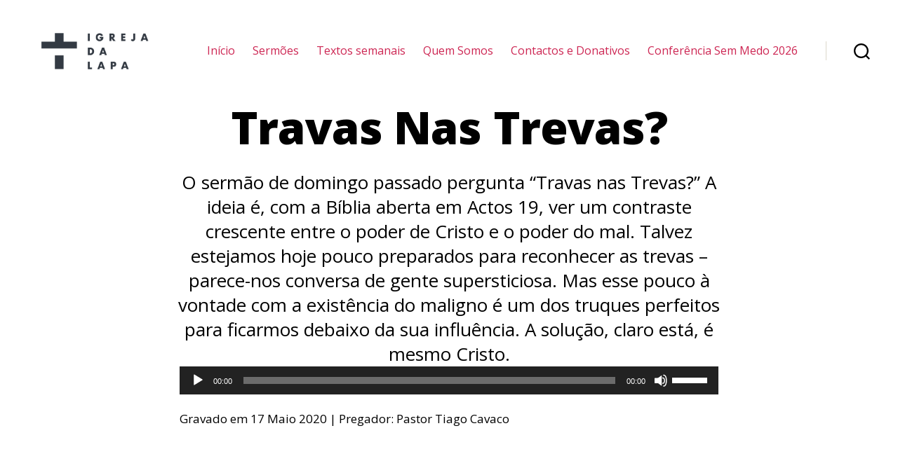

--- FILE ---
content_type: text/html; charset=UTF-8
request_url: https://igrejadalapa.pt/podcast/travas-nas-trevas/
body_size: 29538
content:
<!DOCTYPE html>

<html class="no-js" lang="pt-PT" prefix="og: https://ogp.me/ns#">

	<head>

		<meta charset="UTF-8">
		<meta name="viewport" content="width=device-width, initial-scale=1.0">

		<link rel="profile" href="https://gmpg.org/xfn/11">

		<title>Travas Nas Trevas? - Igreja da Lapa</title>

		<!-- All in One SEO 4.1.8 -->
		<meta name="description" content="O sermão de domingo passado pergunta “Travas nas Trevas?” A ideia é, com a Bíblia aberta em Actos 19, ver um contraste crescente entre o poder de Cristo e o poder do mal. Talvez estejamos hoje pouco preparados para reconhecer as trevas - parece-nos conversa de gente supersticiosa. Mas esse pouco à vontade com a existência do maligno é um dos truques perfeitos para ficarmos debaixo da sua influência. A solução, claro está, é mesmo Cristo."/>
		<meta name="robots" content="max-image-preview:large"/>
		<link rel="canonical" href="https://igrejadalapa.pt/podcast/travas-nas-trevas/"/>
		<meta property="og:locale" content="pt_PT"/>
		<meta property="og:site_name" content="Igreja da Lapa -"/>
		<meta property="og:type" content="article"/>
		<meta property="og:title" content="Travas Nas Trevas? - Igreja da Lapa"/>
		<meta property="og:description" content="O sermão de domingo passado pergunta “Travas nas Trevas?” A ideia é, com a Bíblia aberta em Actos 19, ver um contraste crescente entre o poder de Cristo e o poder do mal. Talvez estejamos hoje pouco preparados para reconhecer as trevas - parece-nos conversa de gente supersticiosa. Mas esse pouco à vontade com a existência do maligno é um dos truques perfeitos para ficarmos debaixo da sua influência. A solução, claro está, é mesmo Cristo."/>
		<meta property="og:url" content="https://igrejadalapa.pt/podcast/travas-nas-trevas/"/>
		<meta property="og:image" content="https://lapa-staging.s3.eu-west-3.amazonaws.com/wp-content/uploads/2025/09/15082026/cropped-A-PRINCIPAL_positivo.png"/>
		<meta property="og:image:secure_url" content="https://lapa-staging.s3.eu-west-3.amazonaws.com/wp-content/uploads/2025/09/15082026/cropped-A-PRINCIPAL_positivo.png"/>
		<meta property="article:published_time" content="2020-05-17T20:28:43+00:00"/>
		<meta property="article:modified_time" content="2024-01-28T22:17:50+00:00"/>
		<meta name="twitter:card" content="summary"/>
		<meta name="twitter:title" content="Travas Nas Trevas? - Igreja da Lapa"/>
		<meta name="twitter:description" content="O sermão de domingo passado pergunta “Travas nas Trevas?” A ideia é, com a Bíblia aberta em Actos 19, ver um contraste crescente entre o poder de Cristo e o poder do mal. Talvez estejamos hoje pouco preparados para reconhecer as trevas - parece-nos conversa de gente supersticiosa. Mas esse pouco à vontade com a existência do maligno é um dos truques perfeitos para ficarmos debaixo da sua influência. A solução, claro está, é mesmo Cristo."/>
		<meta name="twitter:image" content="https://lapa-staging.s3.eu-west-3.amazonaws.com/wp-content/uploads/2025/09/15082026/cropped-A-PRINCIPAL_positivo.png"/>
		<script type="application/ld+json" class="aioseo-schema">
			{"@context":"https:\/\/schema.org","@graph":[{"@type":"WebSite","@id":"https:\/\/igrejadalapa.pt\/#website","url":"https:\/\/igrejadalapa.pt\/","name":"Igreja da Lapa","inLanguage":"pt-PT","publisher":{"@id":"https:\/\/igrejadalapa.pt\/#organization"}},{"@type":"Organization","@id":"https:\/\/igrejadalapa.pt\/#organization","name":"Igreja da Lapa","url":"https:\/\/igrejadalapa.pt\/","logo":{"@type":"ImageObject","@id":"https:\/\/igrejadalapa.pt\/#organizationLogo","url":"https:\/\/lapa-staging.s3.eu-west-3.amazonaws.com\/wp-content\/uploads\/2025\/09\/15082026\/cropped-A-PRINCIPAL_positivo.png","width":1138,"height":540},"image":{"@id":"https:\/\/igrejadalapa.pt\/#organizationLogo"}},{"@type":"BreadcrumbList","@id":"https:\/\/igrejadalapa.pt\/podcast\/travas-nas-trevas\/#breadcrumblist","itemListElement":[{"@type":"ListItem","@id":"https:\/\/igrejadalapa.pt\/#listItem","position":1,"item":{"@type":"WebPage","@id":"https:\/\/igrejadalapa.pt\/","name":"In\u00edcio","description":"Come\u00e7ar pelo Fim Ver s\u00e9rie de serm\u00f5es Explorando o Monro Casino: Divers\u00e3o e Pr\u00eamios para Todos os Jogadores No vasto universo dos cassinos online, o Monro Casino se destaca como uma plataforma que oferece uma experi\u00eancia \u00fanica e envolvente para os seus usu\u00e1rios. Com uma ampla gama de jogos e promo\u00e7\u00f5es, este cassino tem atra\u00eddo","url":"https:\/\/igrejadalapa.pt\/"},"nextItem":"https:\/\/igrejadalapa.pt\/podcast\/travas-nas-trevas\/#listItem"},{"@type":"ListItem","@id":"https:\/\/igrejadalapa.pt\/podcast\/travas-nas-trevas\/#listItem","position":2,"item":{"@type":"WebPage","@id":"https:\/\/igrejadalapa.pt\/podcast\/travas-nas-trevas\/","name":"Travas Nas Trevas?","description":"O serm\u00e3o de domingo passado pergunta \u201cTravas nas Trevas?\u201d A ideia \u00e9, com a B\u00edblia aberta em Actos 19, ver um contraste crescente entre o poder de Cristo e o poder do mal. Talvez estejamos hoje pouco preparados para reconhecer as trevas - parece-nos conversa de gente supersticiosa. Mas esse pouco \u00e0 vontade com a exist\u00eancia do maligno \u00e9 um dos truques perfeitos para ficarmos debaixo da sua influ\u00eancia. A solu\u00e7\u00e3o, claro est\u00e1, \u00e9 mesmo Cristo.","url":"https:\/\/igrejadalapa.pt\/podcast\/travas-nas-trevas\/"},"previousItem":"https:\/\/igrejadalapa.pt\/#listItem"}]},{"@type":"Person","@id":"https:\/\/igrejadalapa.pt\/author\/tmfer\/#author","url":"https:\/\/igrejadalapa.pt\/author\/tmfer\/","name":"Tiago Ferreira","image":{"@type":"ImageObject","@id":"https:\/\/igrejadalapa.pt\/podcast\/travas-nas-trevas\/#authorImage","url":"https:\/\/secure.gravatar.com\/avatar\/f5bc996004c8863c047a9e79b94e4a29?s=96&d=mm&r=g","width":96,"height":96,"caption":"Tiago Ferreira"}},{"@type":"WebPage","@id":"https:\/\/igrejadalapa.pt\/podcast\/travas-nas-trevas\/#webpage","url":"https:\/\/igrejadalapa.pt\/podcast\/travas-nas-trevas\/","name":"Travas Nas Trevas? - Igreja da Lapa","description":"O serm\u00e3o de domingo passado pergunta \u201cTravas nas Trevas?\u201d A ideia \u00e9, com a B\u00edblia aberta em Actos 19, ver um contraste crescente entre o poder de Cristo e o poder do mal. Talvez estejamos hoje pouco preparados para reconhecer as trevas - parece-nos conversa de gente supersticiosa. Mas esse pouco \u00e0 vontade com a exist\u00eancia do maligno \u00e9 um dos truques perfeitos para ficarmos debaixo da sua influ\u00eancia. A solu\u00e7\u00e3o, claro est\u00e1, \u00e9 mesmo Cristo.","inLanguage":"pt-PT","isPartOf":{"@id":"https:\/\/igrejadalapa.pt\/#website"},"breadcrumb":{"@id":"https:\/\/igrejadalapa.pt\/podcast\/travas-nas-trevas\/#breadcrumblist"},"author":"https:\/\/igrejadalapa.pt\/author\/tmfer\/#author","creator":"https:\/\/igrejadalapa.pt\/author\/tmfer\/#author","datePublished":"2020-05-17T20:28:43+01:00","dateModified":"2024-01-28T22:17:50+00:00"}]}
		</script>
		<!-- All in One SEO -->

<link rel='dns-prefetch' href='//cdnjs.cloudflare.com'/>
<link rel='dns-prefetch' href='//fonts.googleapis.com'/>
<link rel='dns-prefetch' href='//s.w.org'/>
<link href='https://fonts.gstatic.com' crossorigin rel='preconnect'/>
<link rel="alternate" type="application/rss+xml" title="Igreja da Lapa &raquo; Feed" href="https://igrejadalapa.pt/feed/"/>
<link rel="alternate" type="application/rss+xml" title="Igreja da Lapa &raquo; Feed de comentários" href="https://igrejadalapa.pt/comments/feed/"/>
<link rel="alternate" type="text/calendar" title="Igreja da Lapa &raquo; Feed iCal" href="https://igrejadalapa.pt/events/?ical=1"/>
		<script>window._wpemojiSettings={"baseUrl":"https:\/\/s.w.org\/images\/core\/emoji\/13.0.0\/72x72\/","ext":".png","svgUrl":"https:\/\/s.w.org\/images\/core\/emoji\/13.0.0\/svg\/","svgExt":".svg","source":{"concatemoji":"https:\/\/igrejadalapa.pt\/wp-includes\/js\/wp-emoji-release.min.js?ver=5.5.16"}};!function(e,a,t){var n,r,o,i=a.createElement("canvas"),p=i.getContext&&i.getContext("2d");function s(e,t){var a=String.fromCharCode;p.clearRect(0,0,i.width,i.height),p.fillText(a.apply(this,e),0,0);e=i.toDataURL();return p.clearRect(0,0,i.width,i.height),p.fillText(a.apply(this,t),0,0),e===i.toDataURL()}function c(e){var t=a.createElement("script");t.src=e,t.defer=t.type="text/javascript",a.getElementsByTagName("head")[0].appendChild(t)}for(o=Array("flag","emoji"),t.supports={everything:!0,everythingExceptFlag:!0},r=0;r<o.length;r++)t.supports[o[r]]=function(e){if(!p||!p.fillText)return!1;switch(p.textBaseline="top",p.font="600 32px Arial",e){case"flag":return s([127987,65039,8205,9895,65039],[127987,65039,8203,9895,65039])?!1:!s([55356,56826,55356,56819],[55356,56826,8203,55356,56819])&&!s([55356,57332,56128,56423,56128,56418,56128,56421,56128,56430,56128,56423,56128,56447],[55356,57332,8203,56128,56423,8203,56128,56418,8203,56128,56421,8203,56128,56430,8203,56128,56423,8203,56128,56447]);case"emoji":return!s([55357,56424,8205,55356,57212],[55357,56424,8203,55356,57212])}return!1}(o[r]),t.supports.everything=t.supports.everything&&t.supports[o[r]],"flag"!==o[r]&&(t.supports.everythingExceptFlag=t.supports.everythingExceptFlag&&t.supports[o[r]]);t.supports.everythingExceptFlag=t.supports.everythingExceptFlag&&!t.supports.flag,t.DOMReady=!1,t.readyCallback=function(){t.DOMReady=!0},t.supports.everything||(n=function(){t.readyCallback()},a.addEventListener?(a.addEventListener("DOMContentLoaded",n,!1),e.addEventListener("load",n,!1)):(e.attachEvent("onload",n),a.attachEvent("onreadystatechange",function(){"complete"===a.readyState&&t.readyCallback()})),(n=t.source||{}).concatemoji?c(n.concatemoji):n.wpemoji&&n.twemoji&&(c(n.twemoji),c(n.wpemoji)))}(window,document,window._wpemojiSettings);</script>
		<style>img.wp-smiley,img.emoji{display:inline!important;border:none!important;box-shadow:none!important;height:1em!important;width:1em!important;margin:0 .07em!important;vertical-align:-.1em!important;background:none!important;padding:0!important}</style>
	<link rel='stylesheet' id='fontpicker-default-theme-css' href='https://igrejadalapa.pt/wp-content/plugins/accordion-toggle/src/css/fonticonpicker.base-theme.react.css?ver=5.5.16' media='all'/>
<link rel='stylesheet' id='fontpicker-matetial-theme-css' href='https://igrejadalapa.pt/wp-content/plugins/accordion-toggle/src/css/fonticonpicker.material-theme.react.css?ver=5.5.16' media='all'/>
<link rel='stylesheet' id='fontawesome-frontend-css-css' href='https://igrejadalapa.pt/wp-content/plugins/accordion-toggle/src/css/font-awesome5.css?ver=5.5.16' media='all'/>
<link rel='stylesheet' id='wp-block-library-css' href='https://igrejadalapa.pt/wp-includes/css/dist/block-library/style.min.css?ver=5.5.16' media='all'/>
<link rel='stylesheet' id='create-block-accordion-block-css' href='https://igrejadalapa.pt/wp-content/plugins/accordion-toggle/build/style-index.css?ver=1644008251' media='all'/>
<link rel='stylesheet' id='ssp-block-style-css' href='https://igrejadalapa.pt/wp-content/plugins/seriously-simple-podcasting/assets/css/block_style.css?ver=fa8359129b99466ccba685a1ffe3da90' media='all'/>
<link rel='stylesheet' id='ssp-block-fonts-style-css' href='https://igrejadalapa.pt/wp-content/plugins/seriously-simple-podcasting/assets/css/icon_fonts.css?ver=fa8359129b99466ccba685a1ffe3da90' media='all'/>
<link rel='stylesheet' id='ssp-block-gizmo-fonts-style-css' href='https://igrejadalapa.pt/wp-content/plugins/seriously-simple-podcasting/assets/fonts/Gizmo/gizmo.css?ver=fa8359129b99466ccba685a1ffe3da90' media='all'/>
<link rel='stylesheet' id='twentig-blocks-css' href='https://igrejadalapa.pt/wp-content/plugins/twentig/dist/style-index.css?ver=2df71401f4bf700fc4a75cf211577e2c' media='all'/>
<link rel='stylesheet' id='dashicons-css' href='https://igrejadalapa.pt/wp-includes/css/dashicons.min.css?ver=5.5.16' media='all'/>
<link rel='stylesheet' id='ssp-frontend-player-css' href='https://igrejadalapa.pt/wp-content/plugins/seriously-simple-podcasting/assets/css/player.css?ver=2.2.3' media='all'/>
<link rel='stylesheet' id='twentytwenty-style-css' href='https://igrejadalapa.pt/wp-content/themes/twentytwenty/style.css?ver=1.5' media='all'/>
<style id='twentytwenty-style-inline-css'>.color-accent,.color-accent-hover:hover,.color-accent-hover:focus,:root .has-accent-color,.has-drop-cap:not(:focus):first-letter,.wp-block-button.is-style-outline,a {color:#cd2653}blockquote,.border-color-accent,.border-color-accent-hover:hover,.border-color-accent-hover:focus{border-color:#cd2653}button,.button,.faux-button,.wp-block-button__link,.wp-block-file .wp-block-file__button,input[type="button"],input[type="reset"],input[type="submit"],.bg-accent,.bg-accent-hover:hover,.bg-accent-hover:focus,:root .has-accent-background-color,.comment-reply-link{background-color:#cd2653}.fill-children-accent,.fill-children-accent *{fill:#cd2653}body,.entry-title a,:root .has-primary-color{color:#000}:root .has-primary-background-color{background-color:#000}cite,figcaption,.wp-caption-text,.post-meta,.entry-content .wp-block-archives li,.entry-content .wp-block-categories li,.entry-content .wp-block-latest-posts li,.wp-block-latest-comments__comment-date,.wp-block-latest-posts__post-date,.wp-block-embed figcaption,.wp-block-image figcaption,.wp-block-pullquote cite,.comment-metadata,.comment-respond .comment-notes,.comment-respond .logged-in-as,.pagination .dots,.entry-content hr:not(.has-background),hr.styled-separator,:root .has-secondary-color {color:#6d6d6d}:root .has-secondary-background-color{background-color:#6d6d6d}pre,fieldset,input,textarea,table,table *,hr{border-color:#dcd7ca}caption,code,code,kbd,samp,.wp-block-table.is-style-stripes tbody tr:nth-child(odd),:root .has-subtle-background-background-color {background-color:#dcd7ca}.wp-block-table.is-style-stripes{border-bottom-color:#dcd7ca}.wp-block-latest-posts.is-grid li{border-top-color:#dcd7ca}:root .has-subtle-background-color{color:#dcd7ca}body:not(.overlay-header) .primary-menu > li > a,body:not(.overlay-header) .primary-menu > li > .icon,.modal-menu a,.footer-menu a, .footer-widgets a,#site-footer .wp-block-button.is-style-outline,.wp-block-pullquote:before,.singular:not(.overlay-header) .entry-header a,.archive-header a,.header-footer-group .color-accent,.header-footer-group .color-accent-hover:hover {color:#cd2653}.social-icons a,#site-footer button:not(.toggle),#site-footer .button,#site-footer .faux-button,#site-footer .wp-block-button__link,#site-footer .wp-block-file__button,#site-footer input[type="button"],#site-footer input[type="reset"],#site-footer input[type="submit"],.primary-menu .social-menu a, .footer-widgets .faux-button, .footer-widgets .wp-block-button__link, .footer-widgets input[type="submit"], #site-header ul.primary-menu li.menu-button > a, .menu-modal ul.modal-menu > li.menu-button > .ancestor-wrapper > a {background-color:#cd2653}.header-footer-group,body:not(.overlay-header) #site-header .toggle,.menu-modal .toggle {color:#000}body:not(.overlay-header) .primary-menu ul {background-color:#000}body:not(.overlay-header) .primary-menu > li > ul:after {border-bottom-color:#000}body:not(.overlay-header) .primary-menu ul ul:after {border-left-color:#000}.site-description,body:not(.overlay-header) .toggle-inner .toggle-text,.widget .post-date,.widget .rss-date,.widget_archive li,.widget_categories li,.widget cite,.widget_pages li,.widget_meta li,.widget_nav_menu li,.powered-by-wordpress,.to-the-top,.singular .entry-header .post-meta,.singular:not(.overlay-header) .entry-header .post-meta a {color:#6d6d6d}.header-footer-group pre,.header-footer-group fieldset,.header-footer-group input,.header-footer-group textarea,.header-footer-group table,.header-footer-group table *,.footer-nav-widgets-wrapper,#site-footer,.menu-modal nav *,.footer-widgets-outer-wrapper,.footer-top,body.tw-header-border:not(.overlay-header) #site-header, body.tw-header-border.has-header-opaque #site-header, .tw-footer-widgets-row .footer-widgets.column-two {border-color:#dcd7ca}.header-footer-group table caption,body:not(.overlay-header) .header-inner .toggle-wrapper::before {background-color:#dcd7ca}</style>
<link rel='stylesheet' id='twentytwenty-print-style-css' href='https://igrejadalapa.pt/wp-content/themes/twentytwenty/print.css?ver=1.5' media='print'/>
<link rel='stylesheet' id='twentig-twentytwenty-css' href='https://igrejadalapa.pt/wp-content/plugins/twentig/dist/css/twentytwenty.min.css?ver=1.3.8' media='all'/>
<style id='twentig-twentytwenty-inline-css'>body,.entry-content,.entry-content p,.entry-content ol,.entry-content ul,.widget_text p,.widget_text ol,.widget_text ul,.widget-content .rssSummary,.comment-content p,.entry-content .wp-block-latest-posts__post-excerpt,.entry-content .wp-block-latest-posts__post-full-content,.has-drop-cap:not(:focus):first-letter{font-family:'Open Sans',sans-serif}h1,h2,h3,h4,h5,h6,.entry-content h1,.entry-content h2,.entry-content h3,.entry-content h4,.entry-content h5,.entry-content h6,.faux-heading,.site-title,.pagination-single a,.entry-content .wp-block-latest-posts li>a{font-family:'Open Sans',sans-serif}ul.primary-menu,ul.modal-menu{font-family:'Open Sans',sans-serif}.intro-text,input,textarea,select,button,.button,.faux-button,.wp-block-button__link,.wp-block-file__button,.entry-content .wp-block-file,.primary-menu li.menu-button>a,.entry-content .wp-block-pullquote,.entry-content .wp-block-quote.is-style-large,.entry-content .wp-block-quote.is-style-tw-large-icon,.entry-content cite,.entry-content figcaption,.wp-caption-text,.entry-content .wp-caption-text,.widget-content cite,.widget-content figcaption,.widget-content .wp-caption-text,.entry-categories,.post-meta,.comment-meta,.comment-footer-meta,.author-bio,.comment-respond p.comment-notes,.comment-respond p.logged-in-as,.entry-content .wp-block-archives,.entry-content .wp-block-categories,.entry-content .wp-block-latest-posts,.entry-content .wp-block-latest-comments,p.comment-awaiting-moderation,.pagination,#site-footer,.widget:not(.widget-text),.footer-menu,label,.toggle .toggle-text{font-family:'Open Sans',sans-serif}table{font-size:inherit}h1,.heading-size-1{font-weight:700}ul.primary-menu,ul.modal-menu>li .ancestor-wrapper a{font-weight:400}:root .has-subtle-background-background-color{background-color:#f2f2f2}:root .has-subtle-background-color.has-text-color{color:#f2f2f2}</style>
<link rel='stylesheet' id='twentig-theme-fonts-css' href='https://fonts.googleapis.com/css2?family=Open+Sans%3Aital%2Cwght%400%2C400%3B0%2C700%3B1%2C400&#038;display=swap' media='all'/>
<link rel='stylesheet' id='vcv:assets:front:style-css' href='https://igrejadalapa.pt/wp-content/plugins/visualcomposer/public/dist/front.bundle.css?ver=30.1' media='all'/>
<link rel='stylesheet' id='olympus-google-fonts-css' href='https://fonts.googleapis.com/css?family=Open+Sans%3A300%2C400%2C400i%2C600%2C700%2C800%2C300i%2C400ii%2C600i%2C700i%2C800i&#038;display=swap&#038;ver=2.2.4' media='all'/>
<style id='olympus-google-fonts-inline-css'>:root{--font-base:Open Sans;--font-headings:Open Sans;--font-input:Open Sans}</style>
<!--n2css--><!--n2js--><script src='https://igrejadalapa.pt/wp-includes/js/jquery/jquery.js?ver=1.12.4-wp' id='jquery-core-js'></script>
<script src='https://igrejadalapa.pt/wp-includes/js/dist/vendor/lodash.min.js?ver=4.17.21' id='lodash-js'></script>
<script id='lodash-js-after'>window.lodash=_.noConflict();</script>
<script src='https://igrejadalapa.pt/wp-includes/js/dist/vendor/wp-polyfill.min.js?ver=7.4.4' id='wp-polyfill-js'></script>
<script id='wp-polyfill-js-after'>('fetch'in window)||document.write('<script src="https://igrejadalapa.pt/wp-includes/js/dist/vendor/wp-polyfill-fetch.min.js?ver=3.0.0"></scr'+'ipt>');(document.contains)||document.write('<script src="https://igrejadalapa.pt/wp-includes/js/dist/vendor/wp-polyfill-node-contains.min.js?ver=3.42.0"></scr'+'ipt>');(window.DOMRect)||document.write('<script src="https://igrejadalapa.pt/wp-includes/js/dist/vendor/wp-polyfill-dom-rect.min.js?ver=3.42.0"></scr'+'ipt>');(window.URL&&window.URL.prototype&&window.URLSearchParams)||document.write('<script src="https://igrejadalapa.pt/wp-includes/js/dist/vendor/wp-polyfill-url.min.js?ver=3.6.4"></scr'+'ipt>');(window.FormData&&window.FormData.prototype.keys)||document.write('<script src="https://igrejadalapa.pt/wp-includes/js/dist/vendor/wp-polyfill-formdata.min.js?ver=3.0.12"></scr'+'ipt>');(Element.prototype.matches&&Element.prototype.closest)||document.write('<script src="https://igrejadalapa.pt/wp-includes/js/dist/vendor/wp-polyfill-element-closest.min.js?ver=2.0.2"></scr'+'ipt>');</script>
<script src='https://igrejadalapa.pt/wp-includes/js/dist/vendor/react.min.js?ver=16.9.0' id='react-js'></script>
<script src='https://igrejadalapa.pt/wp-includes/js/dist/i18n.min.js?ver=4ab02c8fd541b8cfb8952fe260d21f16' id='wp-i18n-js'></script>
<script src='https://igrejadalapa.pt/wp-includes/js/dist/url.min.js?ver=d80b474ffb72c3b6933165cc1b3419f6' id='wp-url-js'></script>
<script src='https://igrejadalapa.pt/wp-includes/js/dist/hooks.min.js?ver=63769290dead574c40a54748f22ada71' id='wp-hooks-js'></script>
<script id='wp-api-fetch-js-translations'>(function(domain,translations){var localeData=translations.locale_data[domain]||translations.locale_data.messages;localeData[""].domain=domain;wp.i18n.setLocaleData(localeData,domain);})("default",{"translation-revision-date":"2025-03-06 01:19:19+0000","generator":"GlotPress\/4.0.1","domain":"messages","locale_data":{"messages":{"":{"domain":"messages","plural-forms":"nplurals=2; plural=n != 1;","lang":"pt"},"You are probably offline.":["Provavelmente est\u00e1 offline."],"Media upload failed. If this is a photo or a large image, please scale it down and try again.":["Falha ao carregar o conte\u00fado multim\u00e9dia. Se for uma fotografia ou imagem de grandes dimens\u00f5es, por favor reduza o tamanho e tente novamente."],"An unknown error occurred.":["Ocorreu um erro desconhecido."],"The response is not a valid JSON response.":["A resposta n\u00e3o \u00e9 uma resposta JSON v\u00e1lida."]}},"comment":{"reference":"wp-includes\/js\/dist\/api-fetch.js"}});</script>
<script src='https://igrejadalapa.pt/wp-includes/js/dist/api-fetch.min.js?ver=0bb73d10eeea78a4d642cdd686ca7f59' id='wp-api-fetch-js'></script>
<script id='wp-api-fetch-js-after'>wp.apiFetch.use(wp.apiFetch.createRootURLMiddleware("https://igrejadalapa.pt/wp-json/"));wp.apiFetch.nonceMiddleware=wp.apiFetch.createNonceMiddleware("c677fad7ec");wp.apiFetch.use(wp.apiFetch.nonceMiddleware);wp.apiFetch.use(wp.apiFetch.mediaUploadMiddleware);wp.apiFetch.nonceEndpoint="https://igrejadalapa.pt/wp-admin/admin-ajax.php?action=rest-nonce";</script>
<script src='https://igrejadalapa.pt/wp-includes/js/dist/autop.min.js?ver=d90600a3caa10568e37081d9c39faed1' id='wp-autop-js'></script>
<script src='https://igrejadalapa.pt/wp-includes/js/dist/dom-ready.min.js?ver=93db39f6fe07a70cb9217310bec0a531' id='wp-dom-ready-js'></script>
<script id='wp-a11y-js-translations'>(function(domain,translations){var localeData=translations.locale_data[domain]||translations.locale_data.messages;localeData[""].domain=domain;wp.i18n.setLocaleData(localeData,domain);})("default",{"translation-revision-date":"2025-03-06 01:19:19+0000","generator":"GlotPress\/4.0.1","domain":"messages","locale_data":{"messages":{"":{"domain":"messages","plural-forms":"nplurals=2; plural=n != 1;","lang":"pt"},"Notifications":["Notifica\u00e7\u00f5es"]}},"comment":{"reference":"wp-includes\/js\/dist\/a11y.js"}});</script>
<script src='https://igrejadalapa.pt/wp-includes/js/dist/a11y.min.js?ver=f23e5b9c6e4214e0ec04d318a7c9f898' id='wp-a11y-js'></script>
<script src='https://igrejadalapa.pt/wp-includes/js/dist/blob.min.js?ver=9158a2a0c93fbcf41f0065e6483e7af9' id='wp-blob-js'></script>
<script src='https://igrejadalapa.pt/wp-includes/js/dist/block-serialization-default-parser.min.js?ver=0ae297525aaf679d845963eff906bfb0' id='wp-block-serialization-default-parser-js'></script>
<script src='https://igrejadalapa.pt/wp-includes/js/dist/vendor/react-dom.min.js?ver=16.9.0' id='react-dom-js'></script>
<script src='https://igrejadalapa.pt/wp-includes/js/dist/escape-html.min.js?ver=cf3ba719eafb9297c5843cfc50c8f87e' id='wp-escape-html-js'></script>
<script src='https://igrejadalapa.pt/wp-includes/js/dist/element.min.js?ver=e9126fcc7a759261b66ccda9d2f019ad' id='wp-element-js'></script>
<script src='https://igrejadalapa.pt/wp-includes/js/dist/is-shallow-equal.min.js?ver=9b9485fde3a57e7ab33df6b14011ae5b' id='wp-is-shallow-equal-js'></script>
<script src='https://igrejadalapa.pt/wp-includes/js/dist/priority-queue.min.js?ver=30ebb4642324e48ba460ab927858c80c' id='wp-priority-queue-js'></script>
<script src='https://igrejadalapa.pt/wp-includes/js/dist/compose.min.js?ver=db3b7ad12ee881dbf412ddb3747c54e4' id='wp-compose-js'></script>
<script src='https://igrejadalapa.pt/wp-includes/js/dist/deprecated.min.js?ver=ff631a4000dc785473645d3ab52385e3' id='wp-deprecated-js'></script>
<script src='https://igrejadalapa.pt/wp-includes/js/dist/redux-routine.min.js?ver=63a72f6705ea6a788f70d1b6c4932df9' id='wp-redux-routine-js'></script>
<script src='https://igrejadalapa.pt/wp-includes/js/dist/data.min.js?ver=a9a62b38c010b35135e4a77c337b9cf2' id='wp-data-js'></script>
<script id='wp-data-js-after'>(function(){var userId=0;var storageKey="WP_DATA_USER_"+userId;wp.data.use(wp.data.plugins.persistence,{storageKey:storageKey});wp.data.plugins.persistence.__unstableMigrate({storageKey:storageKey});})();</script>
<script src='https://igrejadalapa.pt/wp-includes/js/dist/dom.min.js?ver=4c8273800da4ae043d48b4365c701cb1' id='wp-dom-js'></script>
<script src='https://igrejadalapa.pt/wp-includes/js/dist/html-entities.min.js?ver=abfd8b9e347825581deb4984c249c287' id='wp-html-entities-js'></script>
<script src='https://igrejadalapa.pt/wp-includes/js/dist/primitives.min.js?ver=4cd075ec3a486b56c74d9dca27ddf396' id='wp-primitives-js'></script>
<script src='https://igrejadalapa.pt/wp-includes/js/dist/shortcode.min.js?ver=a54f75678082795c28cac62db6916792' id='wp-shortcode-js'></script>
<script id='wp-blocks-js-translations'>(function(domain,translations){var localeData=translations.locale_data[domain]||translations.locale_data.messages;localeData[""].domain=domain;wp.i18n.setLocaleData(localeData,domain);})("default",{"translation-revision-date":"2025-03-06 01:19:19+0000","generator":"GlotPress\/4.0.1","domain":"messages","locale_data":{"messages":{"":{"domain":"messages","plural-forms":"nplurals=2; plural=n != 1;","lang":"pt"},"%s Block":["Bloco %s"],"%1$s Block. %2$s":["Bloco %1$s. %2$s"],"%1$s Block. Column %2$d":["Bloco de %1$s. Coluna %2$d"],"%1$s Block. Column %2$d. %3$s":["Bloco de %1$s. Coluna %2$d. %3$s"],"%1$s Block. Row %2$d":["Bloco de %1$s. Linha %2$d"],"%1$s Block. Row %2$d. %3$s":["Bloco de %1$s. Linha %2$d. %3$s"],"Embeds":["Conte\u00fados incorporados"],"Design":["Design"],"Reusable blocks":["Blocos reutiliz\u00e1veis"],"Media":["Multim\u00e9dia"],"Text":["Texto"],"Widgets":["Widgets"]}},"comment":{"reference":"wp-includes\/js\/dist\/blocks.js"}});</script>
<script src='https://igrejadalapa.pt/wp-includes/js/dist/blocks.min.js?ver=32803a72515d7a24555db79245ae027a' id='wp-blocks-js'></script>
<script src='https://igrejadalapa.pt/wp-includes/js/dist/vendor/moment.min.js?ver=2.26.0' id='moment-js'></script>
<script id='moment-js-after'>moment.updateLocale('pt_PT',{"months":["Janeiro","Fevereiro","Mar\u00e7o","Abril","Maio","Junho","Julho","Agosto","Setembro","Outubro","Novembro","Dezembro"],"monthsShort":["Jan","Fev","Mar","Abr","Mai","Jun","Jul","Ago","Set","Out","Nov","Dez"],"weekdays":["Domingo","Segunda-feira","Ter\u00e7a-feira","Quarta-feira","Quinta-feira","Sexta-feira","S\u00e1bado"],"weekdaysShort":["Dom","Seg","Ter","Qua","Qui","Sex","S\u00e1b"],"week":{"dow":1},"longDateFormat":{"LT":"g:i a","LTS":null,"L":null,"LL":"j F Y","LLL":"j F, Y G:i","LLLL":null}});</script>
<script id='wp-keycodes-js-translations'>(function(domain,translations){var localeData=translations.locale_data[domain]||translations.locale_data.messages;localeData[""].domain=domain;wp.i18n.setLocaleData(localeData,domain);})("default",{"translation-revision-date":"2025-03-06 01:19:19+0000","generator":"GlotPress\/4.0.1","domain":"messages","locale_data":{"messages":{"":{"domain":"messages","plural-forms":"nplurals=2; plural=n != 1;","lang":"pt"},"Backtick":["Ap\u00f3strofo"],"Period":["Ponto"],"Comma":["V\u00edrgula"]}},"comment":{"reference":"wp-includes\/js\/dist\/keycodes.js"}});</script>
<script src='https://igrejadalapa.pt/wp-includes/js/dist/keycodes.min.js?ver=8cc12b6679fc634ee618e8acc5e43b97' id='wp-keycodes-js'></script>
<script src='https://igrejadalapa.pt/wp-includes/js/dist/rich-text.min.js?ver=819caeca147cd25ba83f9b078f762410' id='wp-rich-text-js'></script>
<script src='https://igrejadalapa.pt/wp-includes/js/dist/warning.min.js?ver=85797e008a625572f4c13222761d9810' id='wp-warning-js'></script>
<script id='wp-components-js-translations'>(function(domain,translations){var localeData=translations.locale_data[domain]||translations.locale_data.messages;localeData[""].domain=domain;wp.i18n.setLocaleData(localeData,domain);})("default",{"translation-revision-date":"2025-03-06 01:19:19+0000","generator":"GlotPress\/4.0.1","domain":"messages","locale_data":{"messages":{"":{"domain":"messages","plural-forms":"nplurals=2; plural=n != 1;","lang":"pt"},"Number of items":["N\u00famero de itens"],"Category":["Categoria"],"Z \u2192 A":["Z \u2192 A"],"A \u2192 Z":["A \u2192 Z"],"Oldest to newest":["Do mais antigo para o mais recente"],"Newest to oldest":["Do mais recente para o mais antigo"],"Order by":["Ordenar por"],"Finish":["Concluir"],"Page %1$d of %2$d":["P\u00e1gina %1$d de %2$d"],"Guide controls":["Controlos guia"],"Gradient: %s":["Gradiente: %s"],"Gradient code: %s":["C\u00f3digo do gradiente: %s"],"Radial Gradient":["Gradiente radial"],"Linear Gradient":["Gradiente linear"],"Type":["Tipo"],"Remove Control Point":["Remover ponto de controlo"],"Use your left or right arrow keys or drag and drop with the mouse to change the gradient position. Press the button to change the color or remove the control point.":["Utilize as setas esquerda e direita ou arraste com o rato para alterar a posi\u00e7\u00e3o do gradiente. Prima o bot\u00e3o para alterar a cor ou remover o ponto de controlo."],"Gradient control point at position %1$s with color code %2$s.":["Ponto de controlo do gradiente na posi\u00e7\u00e3o %1$s com o c\u00f3digo de cor %2$s."],"Remove item":["Remover item"],"Item removed.":["Item removido."],"Item added.":["Item adicionado."],"Separate with commas or the Enter key.":["Separe com v\u00edrgulas ou a tecla enter."],"Separate with commas, spaces, or the Enter key.":["Separe com v\u00edrgulas, espa\u00e7os ou a tecla enter."],"Add item":["Adicionar item"],"%1$s (%2$s of %3$s)":["%1$s (%2$s de %3$s)"],"Preset size":["Tamanho pr\u00e9-definido"],"Font size":["Tamanho da fonte"],"Custom":["Personalizado"],"Vertical pos.":["Posi\u00e7\u00e3o vertical"],"Horizontal pos.":["Posi\u00e7\u00e3o horizontal"],"Extra Large":["Muito grande"],"Small":["Pequeno"],"Calendar Help":["Ajuda do calend\u00e1rio"],"Go to the first (home) or last (end) day of a week.":["Ir para o primeiro (in\u00edcio) ou \u00faltimo (fim) dia da semana."],"Home\/End":["In\u00edcio\/fim"],"Home and End":["In\u00edcio e fim"],"Move backward (PgUp) or forward (PgDn) by one month.":["Recuar (PgUp) ou avan\u00e7ar (PgDn) um m\u00eas."],"PgUp\/PgDn":["PgUp\/PgDn"],"Page Up and Page Down":["Page Up e Page Down"],"Move backward (up) or forward (down) by one week.":["Recuar (cima) ou avan\u00e7ar (baixo) uma semana."],"Up and Down Arrows":["Setas cima e baixo"],"Move backward (left) or forward (right) by one day.":["Recuar (cima) ou avan\u00e7ar (direita) um dia."],"Left and Right Arrows":["Setas esquerda e direita"],"Select the date in focus.":["Escolher a data em foco."],"keyboard button\u0004Enter":["Enter"],"Navigating with a keyboard":["Navegar com o teclado"],"Click the desired day to select it.":["Clique no dia desejado para o seleccionar."],"Click the right or left arrows to select other months in the past or the future.":["Clique nas setas esquerda ou direita para seleccionar outros meses do passado ou futuro."],"Click to Select":["Clique para seleccionar"],"Minutes":["Minutos"],"Hours":["Horas"],"Custom color picker":["Selector de cor personalizada"],"Color: %s":["Cor: %s"],"Color code: %s":["C\u00f3digo de cor: %s"],"Use your arrow keys to change the base color. Move up to lighten the color, down to darken, left to decrease saturation, and right to increase saturation.":["Utilize as setas para alterar a cor base. Para cima para mais claro, para baixo mais escuro, para a esquerda para aumentar a satura\u00e7\u00e3o, para a direita para diminuir a satura\u00e7\u00e3o."],"Choose a shade":["Escolher uma tonalidade"],"Change color format":["Alterar formato de cor"],"Color value in HSLA":["Valor da cor em HSLA"],"Color value in HSL":["Valor da cor em HSL"],"Color value in RGBA":["Valor da cor em RGBA"],"Color value in RGB":["Valor da cor em RGB"],"Color value in hexadecimal":["Valor da cor em hexadecimal"],"Hex color mode active":["Modo de cores Hex activado"],"Hue\/saturation\/lightness mode active":["Mode de cores HSL activado"],"RGB mode active":["Modo de cores RGB activado"],"Move the arrow left or right to change hue.":["Mover a seta para a esquerda ou para a direita para alterar a tonalidade."],"Hue value in degrees, from 0 to 359.":["Tonalidade em graus, de 0 a 359."],"Alpha value, from 0 (transparent) to 1 (fully opaque).":["Valor alfa, de 0 (transparente) a 1 (opaco)."],"Reset":["Repor"],"Box Control":["Controlo da caixa"],"Link Sides":["Ligar lados"],"Unlink Sides":["Desligar lados"],"Mixed":["Misto"],"All":["Tudo"],"No results.":["Sem resultados."],"%d result found, use up and down arrow keys to navigate.":["%d resultado encontrado, use as teclas de seta para cima e para baixo para navegar.","%d resultados encontrados, use as teclas de seta para cima e para baixo para navegar."],"Angle":["\u00c2ngulo"],"Alignment Matrix Control":["Controlo da matriz de alinhamento"],"Bottom Center":["Inferior ao centro"],"Center Right":["Centro \u00e0 direita"],"Center Center":["Centro"],"Center Left":["Centro \u00e0 esquerda"],"Top Center":["Superior ao centro"],"Dismiss this notice":["Descartar este aviso"],"Custom color":["Cor personalizada"],"Author":["Autor"],"Bottom Right":["Inferior \u00e0 direita"],"Bottom":["Fundo"],"Bottom Left":["Inferior \u00e0 esquerda"],"Top Right":["Superior \u00e0 direita"],"Top":["Topo"],"Top Left":["Superior \u00e0 esquerda"],"Time":["Hora"],"Day":["Dia"],"Month":["M\u00eas"],"Date":["Data"],"Default":["Por omiss\u00e3o"],"PM":["PM"],"AM":["AM"],"December":["Dezembro"],"November":["Novembro"],"October":["Outubro"],"September":["Setembro"],"August":["Agosto"],"July":["Julho"],"June":["Junho"],"May":["Maio"],"April":["Abril"],"March":["Mar\u00e7o"],"February":["Fevereiro"],"January":["Janeiro"],"Year":["Ano"],"Custom Size":["Tamanho personalizado"],"Large":["Grande"],"Medium":["M\u00e9dio"],"Right":["Direita"],"Left":["Esquerda"],"Clear":["Limpar"],"Drop files to upload":["Largue os ficheiros a carregar"],"Close dialog":["Fechar janela"],"Categories":["Categorias"],"Previous":["Anterior"],"Next":["Seguinte"],"None":["Nenhum"],"Close":["Fechar"],"(opens in a new tab)":["(abre num novo separador)"]}},"comment":{"reference":"wp-includes\/js\/dist\/components.js"}});</script>
<script src='https://igrejadalapa.pt/wp-includes/js/dist/components.min.js?ver=19a89e98bf279cb5803f668fa7456416' id='wp-components-js'></script>
<script src='https://igrejadalapa.pt/wp-includes/js/dist/keyboard-shortcuts.min.js?ver=acd4553829ce3ebded0516b5dd23648e' id='wp-keyboard-shortcuts-js'></script>
<script src='https://igrejadalapa.pt/wp-includes/js/dist/notices.min.js?ver=7e68dc2b76ab451a6426da76b0de7204' id='wp-notices-js'></script>
<script src='https://igrejadalapa.pt/wp-includes/js/dist/token-list.min.js?ver=6f7e2881567bddde36e0d5dea189c20b' id='wp-token-list-js'></script>
<script src='https://igrejadalapa.pt/wp-includes/js/dist/viewport.min.js?ver=f3c3a561749a51e11c49afb7040d4af6' id='wp-viewport-js'></script>
<script src='https://igrejadalapa.pt/wp-includes/js/dist/wordcount.min.js?ver=a7e9f30ad10f4d07c471032a32ab783f' id='wp-wordcount-js'></script>
<script id='wp-block-editor-js-translations'>(function(domain,translations){var localeData=translations.locale_data[domain]||translations.locale_data.messages;localeData[""].domain=domain;wp.i18n.setLocaleData(localeData,domain);})("default",{"translation-revision-date":"2025-03-06 01:19:19+0000","generator":"GlotPress\/4.0.1","domain":"messages","locale_data":{"messages":{"":{"domain":"messages","plural-forms":"nplurals=2; plural=n != 1;","lang":"pt"},"Move the selected block(s) down.":["Move o(s) bloco(s) seleccionado(s) para baixo."],"Move the selected block(s) up.":["Move o(s) bloco(s) seleccionado(s) para cima."],"Navigate to the nearest toolbar.":["Navega para a barra de ferramentas mais pr\u00f3xima."],"Clear selection.":["Limpa a selec\u00e7\u00e3o."],"Select all text when typing. Press again to select all blocks.":["Selecciona todo o texto ao digitar. Ao premir de novo selecciona todos os blocos."],"Remove multiple selected blocks.":["Remove m\u00faltiplos bloco seleccionado."],"Insert a new block after the selected block(s).":["Insere um novo bloco depois do(s) bloco(s) seleccionado(s)."],"Insert a new block before the selected block(s).":["Insere um novo bloco antes do(s) bloco(s) seleccionado(s)."],"Remove the selected block(s).":["Remove o(s) bloco(s) seleccionado(s)."],"Duplicate the selected block(s).":["Duplica o(s) bloco(s) seleccionado(s)."],"No block selected.":["Nenhum bloco seleccionado."],"Default Style":["Estilo por omiss\u00e3o"],"Not set":["N\u00e3o definido"],"%d word":["%d palavra","%d palavras"],"Skip to the selected block":["Ir para o bloco seleccionado"],"Mobile":["Mobile"],"Tablet":["Tablet"],"Desktop":["Desktop"],"Edit link":["Editar liga\u00e7\u00e3o"],"Tools offer different interactions for block selection & editing. To select, press Escape, to go back to editing, press Enter.":["As ferramentas oferecem diferentes interac\u00e7\u00f5es para a selec\u00e7\u00e3o e edi\u00e7\u00e3o de blocos. Para seleccionar prima Escape, para voltar a editar prima Enter."],"Tools":["Ferramentas"],"Toggle between using the same value for all screen sizes or using a unique value per screen size.":["Alterne entre mostrar o mesmo valor para todos os tamanhos de ecr\u00e3 ou usar um valor \u00fanico por tamanho de ecr\u00e3."],"Use the same %s on all screensizes.":["Utilizar %s igual em todos os tamanhos de ecr\u00e3."],"Large screens":["Ecr\u00e3s grandes"],"Medium screens":["Ecr\u00e3s m\u00e9dios"],"Small screens":["Ecr\u00e3s pequenos"],"Text labelling a interface as controlling a given layout property (eg: margin) for a given screen size.\u0004Controls the %1$s property for %2$s viewports.":["Controla a propriedade %1$s para ecr\u00e3s %2$s."],"Upload a video file, pick one from your media library, or add one with a URL.":["Carregue um ficheiro de v\u00eddeo, seleccione um da sua biblioteca multim\u00e9dia ou adicione um atrav\u00e9s de um URL."],"Upload an image file, pick one from your media library, or add one with a URL.":["Carregue um ficheiro de imagem, seleccione um da sua biblioteca multim\u00e9dia ou adicione um atrav\u00e9s de um URL."],"Upload an audio file, pick one from your media library, or add one with a URL.":["Carregue um ficheiro de \u00e1udio, seleccione um da sua biblioteca multim\u00e9dia ou adicione um atrav\u00e9s de um URL."],"Upload a media file or pick one from your media library.":["Carregue um ficheiro multim\u00e9dia ou seleccione um da sua biblioteca."],"To edit this block, you need permission to upload media.":["Para editar este bloco, precisa de permiss\u00e3o para carregar multim\u00e9dia."],"Paste or type URL":["Colar ou escrever o URL"],"Link settings":["Defini\u00e7\u00f5es da liga\u00e7\u00e3o"],"Current media URL:":["URL do item multim\u00e9dia actual:"],"Upload":["Carregar"],"Open Media Library":["Abrir biblioteca multim\u00e9dia"],"The media file has been replaced":["O ficheiro multim\u00e9dia foi substitu\u00eddo"],"Currently selected":["Seleccionado actualmente"],"Creating":["A criar"],"Search results for \"%s\"":["Resultados da pesquisa por \"%s\""],"Recently updated":["Actualizado recentemente"],"An unknown error occurred during creation. Please try again.":["Ocorreu um erro desconhecido durante a cria\u00e7\u00e3o. Tente de novo."],"New page: <mark>%s<\/mark>":["Nova p\u00e1gina: <mark>%s<\/mark>"],"Submit":["Submeter"],"Search or type url":["Pesquise ou digite o URL"],"Press ENTER to add this link":["Prima ENTER para adicionar esta liga\u00e7\u00e3o"],"Currently selected link settings":["Op\u00e7\u00f5es de liga\u00e7\u00e3o seleccionadas actualmente"],"Open in new tab":["Abrir num novo separador"],"Image size presets":["Tamanhos de imagem pr\u00e9-definidos"],"Image dimensions":["Dimens\u00f5es da imagem"],"Image size":["Tamanho da imagem"],"Gradient Presets":["Gradientes pr\u00e9-definidos"],"Block vertical alignment setting label\u0004Change vertical alignment":["Alterar alinhamento vertical"],"Block vertical alignment setting\u0004Vertically Align Bottom":["Alinhamento vertical inferior"],"Block vertical alignment setting\u0004Vertically Align Middle":["Alinhamento vertical centrado"],"Block vertical alignment setting\u0004Vertically Align Top":["Alinhamento vertical superior"],"Skip":["Saltar"],"Block variations":["Varia\u00e7\u00f5es do bloco"],"Select a variation to start with.":["Seleccione uma varia\u00e7\u00e3o para come\u00e7ar."],"Choose variation":["Escolher varia\u00e7\u00e3o"],"Navigation item":["Item da navega\u00e7\u00e3o"],"More rich text controls":["Mais controlos de Rich Text"],"Block navigation":["Navega\u00e7\u00e3o de blocos"],"Block navigation structure":["Estrutura de navega\u00e7\u00e3o de blocos"],"Add block at position %1$d, Level %2$d":["Adicionar um bloco na posi\u00e7\u00e3o %1$d, n\u00edvel %2$d"],"Go to block":["Ir para bloco"],"(selected block)":["(bloco seleccionado)"],"Block %1$d of %2$d, Level %3$d":["Bloco %1$d de %2$d, n\u00edvel %3$d"],"Block: %s":["Bloco: %s"],"Block tools":["Ferramentas de blocos"],"Move To":["Mover para"],"Insert After":["Inserir depois"],"Insert Before":["Inserir antes"],"Duplicate":["Duplicar"],"Remove blocks":["Remover blocos"],"Remove block":["Remover bloco","Remover blocos"],"Edit visually":["Editar visualmente"],"Edit as HTML":["Editar como HTML"],"Moved %d block to clipboard.":["%d bloco movido para a \u00e1rea de transfer\u00eancia.","%d blocos movidos para a \u00e1rea de transfer\u00eancia."],"Copied %d block to clipboard.":["%d bloco copiado para a \u00e1rea de transfer\u00eancia.","%d blocos copiados para a \u00e1rea de transfer\u00eancia."],"Moved \"%s\" to clipboard.":["\"%s\" movido para a \u00e1rea de transfer\u00eancia."],"Copied \"%s\" to clipboard.":["\"%s\" copiado para a \u00e1rea de transfer\u00eancia."],"Styles":["Estilos"],"Change type of %d block":["Alterar tipo de %d bloco","Alterar tipo de %d blocos"],"Change block type or style":["Alterar o tipo ou estilo do bloco"],"Block icon":["\u00cdcone do bloco"],"Transform to":["Transformar em"],"block style\u0004Default":["Por omiss\u00e3o"],"Select parent (%s)":["Seleccionar o bloco superior (%s)"],"Drag blocks":["Arrastar blocos"],"Drag block":["Arrastar bloco"],"%d block":["%d bloco","%d blocos"],"Multiple selected blocks":["M\u00faltiplos blocos seleccionados"],"%s block added":["Bloco %s adicionado"],"Add a block":["Adicionar um bloco"],"Browse all":["Pesquisar tudo"],"Browse all. This will open the main inserter panel in the editor toolbar.":["Pesquisar tudo. Isto ir\u00e1 abrir o painel principal para inserir blocos na barra de ferramentas do editor."],"A tip for using the block editor":["Uma dica para a utiliza\u00e7\u00e3o do editor de blocos"],"Reusable":["Reutiliz\u00e1veis"],"Patterns":["Padr\u00f5es"],"%d block added.":["%d bloco adicionado.","%d blocos adicionados."],"Manage all reusable blocks":["Gerir todos os blocos reutiliz\u00e1veis"],"Reusable blocks":["Blocos reutiliz\u00e1veis"],"Search Results":["Resultados da pesquisa"],"Pattern \"%s\" inserted.":["Padr\u00e3o \"%s\" inserido."],"blocks\u0004Most used":["Mais usados"],"Child Blocks":["Blocos dependentes"],"No Preview Available.":["Nenhuma pr\u00e9-visualiza\u00e7\u00e3o dispon\u00edvel."],"Generic label for block inserter button\u0004Add block":["Adicionar bloco"],"directly add the only allowed block\u0004Add %s":["Adicionar %s"],"Add block":["Adicionar bloco"],"Start writing or type \/ to choose a block":["Comece a escrever ou clique em \/ para escolher um bloco"],"%s block selected.":["%s bloco seleccionado.","%s blocos seleccionados."],"Use the Tab key and Arrow keys to choose new block location. Use Left and Right Arrow keys to move between nesting levels. Once location is selected press Enter or Space to move the block.":["Utilize a tecla Tab e as teclas das setas para escolher um novo local para o bloco. Utilize as setas para a esquerda e direita para mover entre n\u00edveis. Uma vez escolhido o local, prima a tecla Enter ou Espa\u00e7o para mover o bloco."],"You are currently in edit mode. To return to the navigation mode, press Escape.":["De momento est\u00e1 em modo de edi\u00e7\u00e3o. Para voltar ao modo de navega\u00e7\u00e3o, prima Escape."],"You are currently in navigation mode. Navigate blocks using the Tab key and Arrow keys. Use Left and Right Arrow keys to move between nesting levels. To exit navigation mode and edit the selected block, press Enter.":["Est\u00e1 no modo de navega\u00e7\u00e3o. Navegue pelos blocos atrav\u00e9s da tecla Tab e das teclas das setas. Utilize as setas para a esquerda e direita para mover entre n\u00edveis. Para sair do modo de navega\u00e7\u00e3o e editar o bloco seleccionado, prima a tecla Enter."],"Midnight":["Meia-noite"],"Electric grass":["Verde el\u00e9ctrico"],"Pale ocean":["Oceano p\u00e1lido"],"Luminous dusk":["Crep\u00fasculo luminoso"],"Blush bordeaux":["Vermelho bord\u00f4"],"Blush light purple":["Vermelho violeta claro"],"Cool to warm spectrum":["Espectro de frio a quente"],"Very light gray to cyan bluish gray":["Cinzento muito claro a cinzento azulado ciano"],"Luminous vivid orange to vivid red":["Laranja vivo luminoso a vermelho vivo"],"Luminous vivid amber to luminous vivid orange":["\u00c2mbar vivo luminoso a laranja vivo luminoso"],"Light green cyan to vivid green cyan":["Ciano verde claro a ciano verde vivo"],"Vivid cyan blue to vivid purple":["Azul ciano vivo a roxo vivo"],"font size name\u0004Huge":["Muito grande"],"font size name\u0004Large":["Grande"],"font size name\u0004Medium":["M\u00e9dio"],"font size name\u0004Normal":["Normal"],"font size name\u0004Small":["Pequeno"],"Vivid purple":["Roxo vivo"],"Vivid cyan blue":["Azul ciano vivo"],"Pale cyan blue":["Azul ciano p\u00e1lido"],"Vivid green cyan":["Ciano verde vivo"],"Light green cyan":["Ciano verde claro"],"Luminous vivid amber":["\u00c2mbar vivo luminoso"],"Luminous vivid orange":["Laranja vivo luminoso"],"Vivid red":["Vermelho vivo"],"Pale pink":["Rosa p\u00e1lido"],"Cyan bluish gray":["Cinzento azulado ciano"],"Reset search":["Reiniciar pesquisa"],"Search for a block":["Pesquisar um bloco"],"Change a block's type by pressing the block icon on the toolbar.":["Altere o tipo do bloco ao clicar no \u00edcone do bloco na barra de ferramentas."],"Drag files into the editor to automatically insert media blocks.":["Arraste os ficheiros para o editor para inserir automaticamente blocos multim\u00e9dia."],"Outdent a list by pressing <kbd>backspace<\/kbd> at the beginning of a line.":["Reduza a indenta\u00e7\u00e3o de uma lista ao pressionar na <kbd>tecla apagar<\/kbd> no in\u00edcio de uma linha."],"Indent a list by pressing <kbd>space<\/kbd> at the beginning of a line.":["Aumente a indenta\u00e7\u00e3o de uma lista ao pressionar no <kbd>espa\u00e7o<\/kbd> no in\u00edcio de uma linha."],"While writing, you can press <kbd>\/<\/kbd> to quickly insert new blocks.":["Ao escrever, se carregar em <kbd>\/<\/kbd> pode inserir novos blocos rapidamente."],"This block has encountered an error and cannot be previewed.":["Este bloco encontrou um erro e n\u00e3o pode ser pr\u00e9-visualizado."],"Convert to Blocks":["Converter para blocos"],"Resolve Block":["Corrigir bloco"],"This block contains unexpected or invalid content.":["Este bloco tem conte\u00fado inesperado ou inv\u00e1lido."],"imperative verb\u0004Resolve":["Corrigir"],"Attempt Block Recovery":["Tentar recuperar o bloco"],"Convert to Classic Block":["Converter para bloco cl\u00e1ssico"],"After Conversion":["Ap\u00f3s a convers\u00e3o"],"Convert to HTML":["Converter para HTML"],"Current":["Actual"],"More options":["Mais op\u00e7\u00f5es"],"Move left":["Mover para a esquerda"],"Move right":["Mover para a direita"],"Move %1$d block from position %2$d down by one place":["Mover %1$d bloco da posi\u00e7\u00e3o %2$d para uma posi\u00e7\u00e3o abaixo","Mover %1$d blocos da posi\u00e7\u00e3o %2$d para uma posi\u00e7\u00e3o abaixo"],"Move %1$d block from position %2$d up by one place":["Mover %1$d bloco da posi\u00e7\u00e3o %2$d para uma posi\u00e7\u00e3o acima","Mover %1$d blocos da posi\u00e7\u00e3o %2$d para uma posi\u00e7\u00e3o acima"],"Blocks cannot be moved down as they are already at the bottom":["Os blocos n\u00e3o podem ser movidos para baixo porque j\u00e1 est\u00e3o no limite inferior"],"Blocks cannot be moved up as they are already at the top":["Os blocos n\u00e3o podem ser movidos para cima porque j\u00e1 est\u00e3o no limite superior"],"Block %1$s is at the beginning of the content and can\u2019t be moved right":["O bloco de %1$s est\u00e1 no in\u00edcio do conte\u00fado, n\u00e3o pode ser movido para a direita"],"Block %1$s is at the beginning of the content and can\u2019t be moved left":["O bloco de %1$s est\u00e1 no in\u00edcio do conte\u00fado, n\u00e3o pode ser movido para a esquerda"],"Block %1$s is at the beginning of the content and can\u2019t be moved up":["O bloco de %1$s est\u00e1 no in\u00edcio do conte\u00fado, n\u00e3o pode ser movido para cima"],"Move %1$s block from position %2$d up to position %3$d":["Mover bloco de %1$s da posi\u00e7\u00e3o %2$d para a posi\u00e7\u00e3o %3$d acima"],"Block %1$s is at the end of the content and can\u2019t be moved right":["O bloco de %1$s est\u00e1 no fim do conte\u00fado, n\u00e3o pode ser movido para a direita"],"Block %1$s is at the end of the content and can\u2019t be moved left":["O bloco de %1$s est\u00e1 no fim do conte\u00fado, n\u00e3o pode ser movido para a esquerda"],"Block %1$s is at the end of the content and can\u2019t be moved down":["O bloco de %1$s est\u00e1 no fim do conte\u00fado, n\u00e3o pode ser movido para baixo"],"Move %1$s block from position %2$d right to position %3$d":["Mover bloco de %1$s da posi\u00e7\u00e3o %2$d para a posi\u00e7\u00e3o %3$d \u00e0 direita"],"Move %1$s block from position %2$d left to position %3$d":["Mover bloco de %1$s da posi\u00e7\u00e3o %2$d para a posi\u00e7\u00e3o %3$d \u00e0 esquerda"],"Move %1$s block from position %2$d down to position %3$d":["Mover bloco de %1$s da posi\u00e7\u00e3o %2$d para a posi\u00e7\u00e3o %3$d abaixo"],"Block %s is the only block, and cannot be moved":["O bloco %s \u00e9 o \u00fanico bloco existente, n\u00e3o pode ser movido"],"Open Colors Selector":["Abrir selector de cores"],"Document":["Documento"],"Block breadcrumb":["Breadcrumb do bloco"],"Change matrix alignment":["Alterar alinhamento da matriz"],"Change text alignment":["Alterar alinhamento do texto"],"Align text right":["Alinhar texto \u00e0 direita"],"Align text center":["Alinhar texto ao centro"],"Align text left":["Alinhar texto \u00e0 esquerda"],"Spacing":["Espa\u00e7o"],"Padding":["Espa\u00e7amento"],"Typography":["Tipografia"],"Line height":["Altura da linha"],"Link Color":["Cor da liga\u00e7\u00e3o"],"Text Color":["Cor do texto"],"Color settings":["Op\u00e7\u00f5es da cor"],"This color combination may be hard for people to read.":["Esta combina\u00e7\u00e3o de cores pode dificultar a leitura."],"This color combination may be hard for people to read. Try using a brighter background color and\/or a darker text color.":["Esta combina\u00e7\u00e3o de cores poder\u00e1 ser de dif\u00edcil leitura. Tente usar uma cor de fundo mais clara e uma cor de texto mais escura."],"This color combination may be hard for people to read. Try using a darker background color and\/or a brighter text color.":["Esta combina\u00e7\u00e3o de cores poder\u00e1 ser de dif\u00edcil leitura. Tente usar uma cor de fundo mais escura e uma cor de texto mais clara."],"(%s: gradient %s)":["(%s: gradiente %s)"],"(%s: color %s)":["(%s: cor %s)"],"Gradient":["Gradiente"],"Solid":["S\u00f3lido"],"(Gradient: %s)":["(Gradiente: %s)"],"(Color: %s)":["(Cor: %s)"],"Separate multiple classes with spaces.":["Separe m\u00faltiplas classes com espa\u00e7os."],"Additional CSS class(es)":["Classes de CSS adicionais"],"Learn more about anchors":["Saiba mais sobre \u00e2ncoras"],"Enter a word or two \u2014 without spaces \u2014 to make a unique web address just for this heading, called an \u201canchor.\u201d Then, you\u2019ll be able to link directly to this section of your page.":["Introduza uma ou duas palavras, sem espa\u00e7os, para criar um endere\u00e7o web \u00fanico para este t\u00edtulo, chamado \"\u00e2ncora\". Vai poder criar liga\u00e7\u00f5es directas a esta sec\u00e7\u00e3o da sua p\u00e1gina."],"HTML anchor":["\u00c2ncora HTML"],"Change alignment":["Alterar alinhamento"],"Full width":["Toda a largura"],"Wide width":["Grande"],"Blocks":["Blocos"],"%d result found.":["%d resultado encontrado.","%d resultados encontrados."],"Reset":["Repor"],"All":["Tudo"],"No results.":["Sem resultados."],"%d result found, use up and down arrow keys to navigate.":["%d resultado encontrado, use as teclas de seta para cima e para baixo para navegar.","%d resultados encontrados, use as teclas de seta para cima e para baixo para navegar."],"Paste URL or type to search":["Cole um URL ou escreva para pesquisar"],"Edit":["Editar"],"Remove link":["Remover liga\u00e7\u00e3o"],"Advanced":["Avan\u00e7adas"],"Align left":["Alinhar \u00e0 esquerda"],"Align right":["Alinhar \u00e0 direita"],"Align center":["Centrar"],"Background Color":["Cor de fundo"],"Copy":["Copiar"],"Uncategorized":["Sem categoria"],"Insert from URL":["Inserir de um URL"],"Media Library":["Biblioteca multim\u00e9dia"],"Select":["Seleccionar"],"Media":["Multim\u00e9dia"],"Apply":["Aplicar"],"Move up":["Mover para cima"],"Move down":["Mover para baixo"],"Preview":["Pr\u00e9-visualizar"],"Replace":["Substituir"],"Full Size":["Tamanho original"],"Large":["Grande"],"Medium":["M\u00e9dio"],"Thumbnail":["Miniatura"],"Attachment Page":["P\u00e1gina de anexo"],"Media File":["Ficheiro multim\u00e9dia"],"White":["Branco"],"Black":["Preto"],"Video":["V\u00eddeo"],"Audio":["\u00c1udio"],"Link Rel":["Atributo rel da liga\u00e7\u00e3o"],"Link CSS Class":["Classe CSS da liga\u00e7\u00e3o"],"Height":["Altura"],"Width":["Largura"],"Cancel":["Cancelar"],"Link selected.":["Liga\u00e7\u00e3o seleccionada."],"Close":["Fechar"],"Image":["Imagem"],"No results found.":["Nenhum resultado encontrado."],"Insert link":["Inserir liga\u00e7\u00e3o"],"URL":["URL"]}},"comment":{"reference":"wp-includes\/js\/dist\/block-editor.js"}});</script>
<script src='https://igrejadalapa.pt/wp-includes/js/dist/block-editor.min.js?ver=567817c7bd11cbe9931a9a49da1dabd7' id='wp-block-editor-js'></script>
<script src='https://igrejadalapa.pt/wp-includes/js/dist/data-controls.min.js?ver=3d8a703ed46d124ca6b61fab8c232077' id='wp-data-controls-js'></script>
<script id='wp-core-data-js-translations'>(function(domain,translations){var localeData=translations.locale_data[domain]||translations.locale_data.messages;localeData[""].domain=domain;wp.i18n.setLocaleData(localeData,domain);})("default",{"translation-revision-date":"2025-03-06 01:19:19+0000","generator":"GlotPress\/4.0.1","domain":"messages","locale_data":{"messages":{"":{"domain":"messages","plural-forms":"nplurals=2; plural=n != 1;","lang":"pt"},"Menu Item":["Item de menu"],"Comment":["Coment\u00e1rio"],"Widget area":["\u00c1rea de widgets"],"Post Type":["Tipo de conte\u00fado"],"Site":["Site"],"Taxonomy":["Taxonomia"],"Menu Location":["Localiza\u00e7\u00e3o do menu"],"User":["Utilizador"],"Media":["Multim\u00e9dia"],"Site Title":["T\u00edtulo do site"],"Menu":["Menu"]}},"comment":{"reference":"wp-includes\/js\/dist\/core-data.js"}});</script>
<script src='https://igrejadalapa.pt/wp-includes/js/dist/core-data.min.js?ver=890edf7b86c08769271dd88a5ad5adc1' id='wp-core-data-js'></script>
<script src='https://igrejadalapa.pt/wp-includes/js/dist/date.min.js?ver=e26ff0ee3a595ec5a3d632a87e018f20' id='wp-date-js'></script>
<script id='wp-date-js-after'>wp.date.setSettings({"l10n":{"locale":"pt_PT","months":["Janeiro","Fevereiro","Mar\u00e7o","Abril","Maio","Junho","Julho","Agosto","Setembro","Outubro","Novembro","Dezembro"],"monthsShort":["Jan","Fev","Mar","Abr","Mai","Jun","Jul","Ago","Set","Out","Nov","Dez"],"weekdays":["Domingo","Segunda-feira","Ter\u00e7a-feira","Quarta-feira","Quinta-feira","Sexta-feira","S\u00e1bado"],"weekdaysShort":["Dom","Seg","Ter","Qua","Qui","Sex","S\u00e1b"],"meridiem":{"am":"am","pm":"pm","AM":"AM","PM":"PM"},"relative":{"future":"Daqui a %s","past":"H\u00e1 %s"}},"formats":{"time":"g:i a","date":"j F Y","datetime":"j F, Y G:i","datetimeAbbreviated":"j \\d\\e M \\d\\e Y G:i"},"timezone":{"offset":0,"string":"Europe\/Lisbon"}});</script>
<script id='wp-media-utils-js-translations'>(function(domain,translations){var localeData=translations.locale_data[domain]||translations.locale_data.messages;localeData[""].domain=domain;wp.i18n.setLocaleData(localeData,domain);})("default",{"translation-revision-date":"2025-03-06 01:19:19+0000","generator":"GlotPress\/4.0.1","domain":"messages","locale_data":{"messages":{"":{"domain":"messages","plural-forms":"nplurals=2; plural=n != 1;","lang":"pt"},"Error while uploading file %s to the media library.":["Erro ao carregar o ficheiro %s para a biblioteca multim\u00e9dia."],"This file is empty.":["Ficheiro vazio."],"This file exceeds the maximum upload size for this site.":["Este ficheiro excede o tamanho m\u00e1ximo de carregamentos para este site."],"Sorry, this file type is not supported here.":["Desculpe, este tipo de ficheiro n\u00e3o \u00e9 suportado."],"Select or Upload Media":["Seleccionar ou carregar multim\u00e9dia"],"Sorry, this file type is not permitted for security reasons.":["Desculpe, este tipo de ficheiro n\u00e3o \u00e9 permitido por raz\u00f5es de seguran\u00e7a."]}},"comment":{"reference":"wp-includes\/js\/dist\/media-utils.js"}});</script>
<script src='https://igrejadalapa.pt/wp-includes/js/dist/media-utils.min.js?ver=88f0b0f4802f6d51dc77e19c7b9dd907' id='wp-media-utils-js'></script>
<script id='wp-server-side-render-js-translations'>(function(domain,translations){var localeData=translations.locale_data[domain]||translations.locale_data.messages;localeData[""].domain=domain;wp.i18n.setLocaleData(localeData,domain);})("default",{"translation-revision-date":"2025-03-06 01:19:19+0000","generator":"GlotPress\/4.0.1","domain":"messages","locale_data":{"messages":{"":{"domain":"messages","plural-forms":"nplurals=2; plural=n != 1;","lang":"pt"},"Error loading block: %s":["Erro ao carregar bloco: %s"],"Block rendered as empty.":["Bloco processado como vazio."]}},"comment":{"reference":"wp-includes\/js\/dist\/server-side-render.js"}});</script>
<script src='https://igrejadalapa.pt/wp-includes/js/dist/server-side-render.min.js?ver=545401bef7116cb5cfa52e561ddd6100' id='wp-server-side-render-js'></script>
<script id='wp-editor-js-translations'>(function(domain,translations){var localeData=translations.locale_data[domain]||translations.locale_data.messages;localeData[""].domain=domain;wp.i18n.setLocaleData(localeData,domain);})("default",{"translation-revision-date":"2025-03-06 01:19:19+0000","generator":"GlotPress\/4.0.1","domain":"messages","locale_data":{"messages":{"":{"domain":"messages","plural-forms":"nplurals=2; plural=n != 1;","lang":"pt"},"View the autosave":["Ver c\u00f3pia autom\u00e1tica"],"There is an autosave of this post that is more recent than the version below.":["Existe uma c\u00f3pia autom\u00e1tica deste artigo que \u00e9 mais recente do que a vers\u00e3o abaixo."],"Ungrouping blocks from within a Group block back into individual blocks within the Editor \u0004Ungroup":["Desagrupar"],"verb\u0004Group":["Agrupar"],"Remove from Reusable blocks":["Remover dos blocos reutiliz\u00e1veis"],"Convert to Regular Block":["Converter para bloco normal"],"Add to Reusable blocks":["Adicionar aos blocos reutiliz\u00e1veis"],"You have unsaved changes. If you proceed, they will be lost.":["Tem altera\u00e7\u00f5es por guardar. Se continuar, ser\u00e3o perdidas."],"Content structure":["Estrutura do conte\u00fado"],"Document Outline":["Estrutura do documento"],"Blocks":["Blocos"],"Paragraphs":["Par\u00e1grafos"],"Headings":["T\u00edtulos"],"Words":["Palavras"],"Document Statistics":["Estat\u00edsticas do documento"],"Move to trash":["Mover para o lixo"],"Add title":["Adicionar t\u00edtulo"],"Start writing with text or HTML":["Comece a escrever com texto ou HTML"],"Type text or HTML":["Digite texto ou HTML"],"Terms":["Termos"],"Search Terms":["Pesquisar termos"],"Parent Term":["Termo superior"],"Add new term":["Adicionar novo termo"],"Add new category":["Adicionar nova categoria"],"%d result found.":["%d resultado encontrado.","%d resultados encontrados."],"Stick to the top of the blog":["Fixar no topo do blog"],"Slug":["Slug"],"Save draft":["Guardar rascunho"],"Save as pending":["Guardar como pendente"],"Saving":["A guardar"],"Autosaving":["A guardar c\u00f3pia autom\u00e1tica"],"Switch to draft":["Mudar para rascunho"],"Are you sure you want to unschedule this post?":["De certeza que quer cancelar o agendamento deste conte\u00fado?"],"Are you sure you want to unpublish this post?":["De certeza que quer cancelar a publica\u00e7\u00e3o deste conte\u00fado?"],"Always show pre-publish checks.":["Mostrar sempre verifica\u00e7\u00f5es antes de publicar."],"Copy Link":["Copiar liga\u00e7\u00e3o"],"%s address":["Endere\u00e7o de %s"],"What\u2019s next?":["E agora?"],"is now live.":["foi agora publicado."],"is now scheduled. It will go live on":["foi agora agendado. Ser\u00e1 publicado em"],"Publish:":["Publicar:"],"Visibility:":["Visibilidade:"],"Double-check your settings before publishing.":["Verifique as suas op\u00e7\u00f5es antes de publicar."],"Are you ready to publish?":["Est\u00e1 pronto para publicar?"],"Your work will be published at the specified date and time.":["O seu trabalho ser\u00e1 publicado no dia e hora especificados."],"Are you ready to schedule?":["Est\u00e1 pronto para agendar?"],"When you\u2019re ready, submit your work for review, and an Editor will be able to approve it for you.":["Quando estiver pronto, submeta o seu trabalho para revis\u00e3o, para que um editor o possa aprovar."],"Are you ready to submit for review?":["Est\u00e1 pronto para submeter para revis\u00e3o?"],"Apply the \"%1$s\" format.":["Aplicar o formato \"%1$s\"."],"Your theme uses post formats to highlight different kinds of content, like images or videos. Apply a post format to see this special styling.":["O seu tema utiliza formatos de artigo para destacar diferentes tipos de conte\u00fados, como imagens ou v\u00eddeos. Aplique formatos de artigo para ver estes estilos especiais."],"Use a post format":["Utilizar um formato de artigo"],"Tags help users and search engines navigate your site and find your content. Add a few keywords to describe your post.":["As etiquetas ajudam os utilizadores e motores de pesquisa a navegar no seu site e a encontrar o seu conte\u00fado. Adicione algumas palavras-chave que descrevam o seu conte\u00fado."],"Add tags":["Adicionar etiquetas"],"term\u0004Remove %s":["Remover termo %s"],"term\u0004%s removed":["Termo %s removido"],"term\u0004%s added":["Termo %s adicionado"],"Term":["Termo"],"Tag":["Etiqueta"],"Add new Term":["Adicionar novo termo"],"Add new tag":["Adicionar nova etiqueta"],"Immediately":["Imediatamente"],"Use a secure password":["Usar uma senha segura"],"Create password":["Criar senha"],"Post Visibility":["Visibilidade do conte\u00fado"],"Would you like to privately publish this post now?":["Gostaria de partilhar agora este conte\u00fado em privado?"],"Protected with a password you choose. Only those with the password can view this post.":["Protegido por uma senha escolhida por si. Apenas quem tiver a senha pode ver este conte\u00fado."],"Password Protected":["Protegido por senha"],"Only visible to site admins and editors.":["Vis\u00edvel apenas para administradores e editores do site."],"Visible to everyone.":["Vis\u00edvel para todos."],"Public":["P\u00fablico"],"Schedule":["Agendar"],"Schedule\u2026":["Agendar\u2026"],"Update\u2026":["Actualizar\u2026"],"Submit for Review":["Submeter para revis\u00e3o"],"Submit for Review\u2026":["Submeter para revis\u00e3o\u2026"],"Scheduling\u2026":["A agendar\u2026"],"Updating\u2026":["A actualizar\u2026"],"Publishing\u2026":["A publicar\u2026"],"Allow pingbacks & trackbacks":["Permitir pingbacks e trackbacks"],"Pending review":["Pendente de revis\u00e3o"],"Take Over":["Assumir controlo"],"Another user is currently working on this post, which means you cannot make changes, unless you take over.":["De momento est\u00e1 outro utilizador a trabalhar neste conte\u00fado, o que significa que s\u00f3 poder\u00e1 fazer altera\u00e7\u00f5es se assumir o controlo."],"%s is currently working on this post, which means you cannot make changes, unless you take over.":["%s est\u00e1 de momento a editar este conte\u00fado, o que significa que n\u00e3o pode fazer altera\u00e7\u00f5es, a n\u00e3o ser que assuma o controlo."],"Another user now has editing control of this post. Don\u2019t worry, your changes up to this moment have been saved.":["Outro utilizador assumiu o controlo de edi\u00e7\u00e3o deste conte\u00fado. N\u00e3o se preocupe, foram guardadas todas as suas altera\u00e7\u00f5es at\u00e9 este momento."],"%s now has editing control of this post. Don\u2019t worry, your changes up to this moment have been saved.":["%s assumiu o controlo de edi\u00e7\u00e3o deste conte\u00fado. N\u00e3o se preocupe, as suas altera\u00e7\u00f5es at\u00e9 este momento foram guardadas."],"Avatar":["Avatar"],"This post is already being edited.":["Este conte\u00fado j\u00e1 est\u00e1 a ser editado."],"Someone else has taken over this post.":["Algu\u00e9m assumiu o controlo deste conte\u00fado."],"Exit the Editor":["Sair do editor"],"imperative verb\u0004Preview":["Pr\u00e9-visualizar"],"Generating preview\u2026":["A gerar a pr\u00e9-visualiza\u00e7\u00e3o\u2026"],"%d Revision":["%d revis\u00e3o","%d revis\u00f5es"],"Suggestion:":["Sugest\u00e3o:"],"Post Format":["Formato de artigo"],"Chat":["Conversa"],"Status":["Estado"],"Standard":["Padr\u00e3o"],"Aside":["Aparte"],"Replace Image":["Substituir imagem"],"Edit or update the image":["Editar ou actualizar a imagem"],"To edit the featured image, you need permission to upload media.":["Para editar a imagem de destaque, precisa de permiss\u00e3o para carregar multim\u00e9dia."],"Set featured image":["Definir imagem de destaque"],"Featured image":["Imagem de destaque"],"Learn more about manual excerpts":["Saiba mais sobre excertos personalizados"],"https:\/\/wordpress.org\/support\/article\/excerpt\/":["https:\/\/wordpress.org\/support\/article\/excerpt\/"],"Write an excerpt (optional)":["Escreva um excerto (opcional)"],"Allow comments":["Permitir coment\u00e1rios"],"Template:":["Modelo:"],"no parent":["sem superior"],"no title":["sem t\u00edtulo"],"Order":["Ordem"],"Restore the backup":["Repor a c\u00f3pia de seguran\u00e7a"],"The backup of this post in your browser is different from the version below.":["A c\u00f3pia de seguran\u00e7a deste artigo no seu browser \u00e9 diferente da vers\u00e3o abaixo."],"The editor has encountered an unexpected error.":["O editor encontrou um erro inesperado."],"Copy Error":["Copiar erro"],"Copy Post Text":["Copiar texto do conte\u00fado"],"Attempt Recovery":["Tentar recupera\u00e7\u00e3o"],"Review changes.":["Rever altera\u00e7\u00f5es."],"Hide changes.":["Esconder altera\u00e7\u00f5es."],"Are you ready to save?":["Est\u00e1 pronto para guardar?"],"Close panel":["Fechar painel"],"Changes have been made to multiple entity types.":["Foram feitas altera\u00e7\u00f5es a m\u00faltiplos tipos de entidades."],"Changes have been made to your %1$s, %2$s, %3$s, %4$s, and %5$s.":["Foram feitas altera\u00e7\u00f5es a %1$s, %2$s, %3$s, %4$s, e %5$s."],"Changes have been made to your %1$s, %2$s, %3$s, and %4$s.":["Foram feitas altera\u00e7\u00f5es a %1$s, %2$s, %3$s, e %4$s."],"Changes have been made to your %1$s, %2$s, and %3$s.":["Foram feitas altera\u00e7\u00f5es a %1$s, %2$s, e %3$s."],"Changes have been made to your %1$s and %2$s.":["Foram feitas altera\u00e7\u00f5es a %1$s e %2$s."],"Changes have been made to your %s.":["Foram feitas altera\u00e7\u00f5es a %s."],"There are no changes.":["N\u00e3o existem altera\u00e7\u00f5es."],"site":["site","sites"],"page":["p\u00e1gina","p\u00e1ginas"],"post":["artigo","artigos"],"template":["modelo","modelos"],"template part":["parte de modelo","partes de modelo"],"Selected":["Seleccionado"],"The content of your post doesn\u2019t match the template assigned to your post type.":["O conte\u00fado n\u00e3o corresponde ao modelo atribu\u00eddo para o seu tipo de conte\u00fado."],"Reset the template":["Repor o modelo"],"Keep it as is":["Manter como est\u00e1"],"Resetting the template may result in loss of content, do you want to continue?":["Ao repor o modelo poder\u00e1 perder conte\u00fados, quer continuar?"],"Redo your last undo.":["Refaz o que anulou anteriormente."],"Undo your last changes.":["Anula as suas \u00faltimas altera\u00e7\u00f5es."],"Save your changes.":["Guarda as suas altera\u00e7\u00f5es."],"(Multiple H1 headings are not recommended)":["(N\u00e3o \u00e9 recomendado utilizar m\u00faltiplos t\u00edtulos H1)"],"(Your theme may already use a H1 for the post title)":["(O seu tema poder\u00e1 j\u00e1 estar a usar um H1 no t\u00edtulo do conte\u00fado)"],"(Incorrect heading level)":["(n\u00edvel de t\u00edtulo incorrecto)"],"(Empty heading)":["(t\u00edtulo vazio)"],"Untitled Reusable Block":["Bloco reutiliz\u00e1vel sem t\u00edtulo"],"Block deleted.":["Bloco eliminado."],"Block created.":["Bloco criado."],"Trashing failed":["Falhou ao mover para o lixo"],"Updating failed.":["Falhou ao actualizar."],"Scheduling failed.":["Falhou ao agendar."],"Publishing failed.":["Falhou ao publicar."],"Category":["Categoria"],"Link":["Liga\u00e7\u00e3o"],"Save":["Guardar"],"Author":["Autor"],"Redo":["Refazer"],"Undo":["Anular"],"Parent Category":["Categoria superior"],"Remove image":["Remover imagem"],"Untitled":["Sem t\u00edtulo"],"Select":["Seleccionar"],"Private":["Privado"],"Draft":["Rascunho"],"Block updated.":["Bloco actualizado."],"Copied!":["Copiado!"],"Title":["T\u00edtulo"],"Video":["V\u00eddeo"],"Audio":["\u00c1udio"],"Gallery":["Galeria"],"Quote":["Cita\u00e7\u00e3o"],"Word count type. Do not translate!\u0004words":["words"],"Cancel":["Cancelar"],"Saved":["Guardado"],"Publish":["Publicar"],"(no title)":["(sem t\u00edtulo)"],"Image":["Imagem"],"Update":["Actualizar"],"(opens in a new tab)":["(abre num novo separador)"]}},"comment":{"reference":"wp-includes\/js\/dist\/editor.js"}});</script>
<script src='https://igrejadalapa.pt/wp-includes/js/dist/editor.min.js?ver=7ce8c68472721447977041b3e6bcbef0' id='wp-editor-js'></script>
<script src='https://igrejadalapa.pt/wp-content/plugins/accordion-toggle/src/frontend.js?ver=1' id='essential-blocks-accordion-frontend-js'></script>
<script src='https://igrejadalapa.pt/wp-content/themes/twentytwenty/assets/js/index.js?ver=1.5' id='twentytwenty-js-js' async></script>
<script id='twentytwenty-js-js-after'>window.addEventListener("load",function(){if(typeof jQuery==="undefined"){return;}jQuery(document).on("wpformsPageChange wpformsShowConditionalsField",function(){if(typeof twentytwenty==="undefined"||typeof twentytwenty.intrinsicRatioVideos==="undefined"||typeof twentytwenty.intrinsicRatioVideos.makeFit==="undefined"){return;}twentytwenty.intrinsicRatioVideos.makeFit();});jQuery(document).on("wpformsRichTextEditorInit",function(e,editor){jQuery(editor.container).find("iframe").addClass("intrinsic-ignore");});});</script>
<script src='https://igrejadalapa.pt/wp-content/plugins/twentig/dist/js/twentig-twentytwenty.min.js?ver=1.0' id='twentig-twentytwenty-js'></script>
<link rel="https://api.w.org/" href="https://igrejadalapa.pt/wp-json/"/><link rel="alternate" type="application/json" href="https://igrejadalapa.pt/wp-json/wp/v2/podcast/4576"/><link rel="EditURI" type="application/rsd+xml" title="RSD" href="https://igrejadalapa.pt/xmlrpc.php?rsd"/>
<link rel="wlwmanifest" type="application/wlwmanifest+xml" href="https://igrejadalapa.pt/wp-includes/wlwmanifest.xml"/> 
<link rel='prev' title='Está No Ir, Pois Deus Tem O Seu Povo Aqui' href='https://igrejadalapa.pt/podcast/esta-no-ir-pois-deus-tem-o-seu-povo-aqui/'/>
<link rel='next' title='Quando Ir À Igreja Mata' href='https://igrejadalapa.pt/podcast/quando-ir-a-igreja-mata/'/>
<meta name="generator" content="WordPress 5.5.16"/>
<meta name="generator" content="Seriously Simple Podcasting 2.2.3"/>
<link rel='shortlink' href='https://igrejadalapa.pt/?p=4576'/>
<link rel="alternate" type="application/json+oembed" href="https://igrejadalapa.pt/wp-json/oembed/1.0/embed?url=https%3A%2F%2Figrejadalapa.pt%2Fpodcast%2Ftravas-nas-trevas%2F"/>
<link rel="alternate" type="text/xml+oembed" href="https://igrejadalapa.pt/wp-json/oembed/1.0/embed?url=https%3A%2F%2Figrejadalapa.pt%2Fpodcast%2Ftravas-nas-trevas%2F&#038;format=xml"/>
<meta name="framework" content="Redux 4.1.20"/><meta name="generator" content="Site Kit by Google 1.111.1"/><!--Customizer CSS-->
<style type="text/css">.powered-by-wordpress a{color:#cd2653}@supports ( font-variation-settings: normal ) {
	body {
	font-family: -apple-system, BlinkMacSystemFont, "Helvetica Neue", Helvetica, sans-serif;
	}
}@supports ( font-variation-settings: normal ) {
	input,
	textarea,
	button,
	.button,
	.faux-button,
	.faux-button.more-link,
	.wp-block-button__link,
	.wp-block-file__button {
		font-family: -apple-system, BlinkMacSystemFont, "Helvetica Neue", Helvetica, sans-serif;
	}
}@supports ( font-variation-settings: normal ) {
	.has-drop-cap:not(:focus)::first-letter,
	.entry-content .wp-block-archives,
	.entry-content .wp-block-categories,
	.entry-content .wp-block-latest-posts,
	.entry-content .wp-block-latest-comments,
	.entry-content .wp-block-cover-image p,
	.entry-content .wp-block-pullquote {
		font-family: -apple-system, BlinkMacSystemFont, "Helvetica Neue", Helvetica, sans-serif;
	}
}@supports ( font-variation-settings: normal ) {
	.entry-content h1,
	.entry-content h2,
	.entry-content h3,
	.entry-content h4,
	.entry-content h5,
	.entry-content h6,
	.entry-content cite,
	.entry-content figcaption,
	.entry-content table,
	.entry-content address,
	.entry-content .wp-caption-text,
	.entry-content .wp-block-file {
		font-family: -apple-system, BlinkMacSystemFont, "Helvetica Neue", Helvetica, sans-serif;
	}
}@supports ( font-variation-settings: normal ) {
	.widget-content cite,
	.widget-content figcaption,
	.widget-content .wp-caption-text {
		font-family: -apple-system, BlinkMacSystemFont, "Helvetica Neue", Helvetica, sans-serif;
	}
}.header-titles{display:block}.site-title a{text-transform:lowercase}.tax-empty #site-content>article>.post-inner,.tax-empty #site-content>.infinite-wrap>article>.post-inner{display:flex;flex-wrap:wrap;padding:0}.tax-empty #site-content>article>.post-inner>article,.tax-empty #site-content>.infinite-wrap>article>.post-inner>article{display:flex;flex-direction:column;flex:0 1 auto;width:100%;padding:1em}@media (min-width:700px){.tax-empty #site-content>article>.post-inner>article,.tax-empty #site-content>.infinite-wrap>article>.post-inner>article{width:50%}}@media (min-width:1000px){.tax-empty #site-content>article>.post-inner>article,.tax-empty #site-content>.infinite-wrap>article>.post-inner>article{width:25%}}.tax-empty #site-content>article>.post-inner>article>header,.tax-empty #site-content>.infinite-wrap>article>.post-inner>article>header{width:100%;order:2}.tax-empty #site-content>article>.post-inner>article>header>.section-inner,.tax-empty #site-content>.infinite-wrap>article>.post-inner>article>header>.section-inner{width:auto}.tax-empty #site-content>article>.post-inner>article h2.entry-title,.tax-empty #site-content>.infinite-wrap>article>.post-inner>article h2.entry-title{font-size:1.2em;padding-top:.5em}.tax-empty #site-content>article>.post-inner>article:not(.has-post-thumbnail)>header::after, .tax-empty #site-content>.infinite-wrap>article>.post-inner>article:not(.has-post-thumbnail)>header::after {display:block;content:'';padding-bottom:65%}.tax-empty #site-content>article>.post-inner>article:not(.has-post-thumbnail)>header, .tax-empty #site-content>.infinite-wrap>article>.post-inner>article:not(.has-post-thumbnail)>header {background-color:#cd2653;flex:1 1 auto;position:relative}.tax-empty #site-content>article>.post-inner>article:not(.has-post-thumbnail)>header>.section-inner, .tax-empty #site-content>.infinite-wrap>article>.post-inner>article:not(.has-post-thumbnail)>header>.section-inner {position:absolute;height:100%;width:100%;display:flex;justify-content:center;flex-direction:column}.tax-empty #site-content>article>.post-inner>article:not(.has-post-thumbnail) h2.entry-title a, .tax-empty #site-content>.infinite-wrap>article>.post-inner>article:not(.has-post-thumbnail) h2.entry-title a {color:#fff}.tax-empty #site-content>article>.post-inner>article:not(.has-post-thumbnail) h2.entry-title, .tax-empty #site-content>.infinite-wrap>article>.post-inner>article:not(.has-post-thumbnail) h2.entry-title {flex:0 1 auto;font-size:2.5em;padding:0 1rem}.tax-empty #site-content>article>.post-inner>article .post-meta-wrapper,.tax-empty #site-content>.infinite-wrap>article>.post-inner>article .post-meta-wrapper{display:none}.tax-empty #site-content>article>.post-inner .featured-media,.tax-empty #site-content>.infinite-wrap>article>.post-inner .featured-media{width:100%;margin:0;order:1}.tax-empty #site-content>article>.post-inner .featured-media::after,.tax-empty #site-content>.infinite-wrap>article>.post-inner .featured-media::after{display:block;content:'';padding-bottom:65%}.tax-empty #site-content>article>.post-inner .featured-media-inner,.tax-empty #site-content>.infinite-wrap>article>.post-inner .featured-media-inner{position:static}.tax-empty #site-content>article>.post-inner .featured-media .featured-media-inner img,.tax-empty #site-content>.infinite-wrap>article>.post-inner .featured-media .featured-media-inner img{position:absolute;left:0;top:0;width:100%;height:100%;object-fit:cover}.tax-empty #site-content>article>.post-inner .featured-media figcaption,.tax-empty #site-content>.infinite-wrap>article>.post-inner .featured-media figcaption{display:none}.tax-empty #site-content>article>.post-inner>article>.post-inner.thin,.tax-location #site-content>article>.post-inner>article>.section-inner,.tax-empty #site-content>.infinite-wrap>article>.post-inner>article>.post-inner.thin,.tax-location #site-content>.infinite-wrap>article>.post-inner>article>.section-inner{display:none}.tax-empty #site-content>article>.post-inner hr,.tax-empty #site-content>.infinite-wrap>article>.post-inner hr{display:none}.tax-empty #site-content,.tax-empty #site-content>.infinite-wrap{display:flex;flex-wrap:wrap;padding:0;width:100%}.tax-empty #site-content>header{flex:0 1 auto;width:100%}.tax-empty #site-content>article,.tax-empty #site-content>.infinite-wrap>article{display:flex;flex-direction:column;flex:0 1 auto;width:100%;padding:1em;min-height:23rem}@media (min-width:700px){.tax-empty #site-content>article,.tax-empty #site-content>.infinite-wrap>article{width:50%}}@media (min-width:1000px){.tax-empty #site-content>article,.tax-empty #site-content>.infinite-wrap>article{width:25%}}.tax-empty #site-content>article>header,.tax-empty #site-content>.infinite-wrap>article>header{width:100%;order:2}.tax-empty #site-content>article>header>.section-inner,.tax-empty #site-content>.infinite-wrap>article>header>.section-inner{width:auto}.tax-empty #site-content>article h2.entry-title,.tax-empty #site-content>.infinite-wrap>article h2.entry-title{font-size:1.2em;padding-top:.5em}.tax-empty #site-content>article:not(.has-post-thumbnail)>header::after, .tax-empty #site-content>.infinite-wrap>article:not(.has-post-thumbnail)>header::after {display:block;content:'';padding-bottom:65%}.tax-empty #site-content>article:not(.has-post-thumbnail)>header, .tax-empty #site-content>.infinite-wrap>article:not(.has-post-thumbnail)>header {background-color:#cd2653;flex:1 1 auto;position:relative}.tax-empty #site-content>article:not(.has-post-thumbnail)>header>.section-inner, .tax-empty #site-content>.infinite-wrap>article:not(.has-post-thumbnail)>header>.section-inner {position:absolute;height:100%;width:100%;display:flex;justify-content:center;flex-direction:column}.tax-empty #site-content>article:not(.has-post-thumbnail) h2.entry-title, .tax-empty #site-content>.infinite-wrap>article:not(.has-post-thumbnail) h2.entry-title {font-size:2.5em;padding:0 1rem;flex:0 1 auto}.tax-empty #site-content>article:not(.has-post-thumbnail) h2.entry-title a, .tax-empty #site-content>.infinite-wrap>article:not(.has-post-thumbnail) h2.entry-title a {color:#fff}.tax-empty #site-content>article .post-meta-wrapper,.tax-empty #site-content>.infinite-wrap>article .post-meta-wrapper{display:none}.tax-empty #site-content .featured-media{width:100%;margin:0;order:1}.tax-empty #site-content .featured-media::after{display:block;content:'';padding-bottom:65%}.tax-empty #site-content .featured-media-inner{position:static}.tax-empty #site-content .featured-media .featured-media-inner img{position:absolute;left:0;top:0;width:100%;height:100%;object-fit:cover}.tax-empty #site-content .featured-media figcaption{display:none}.tax-empty #site-content>article>.post-inner.thin,.tax-location #site-content>article>.post-inner>article>.section-inner,.tax-empty #site-content>.infinite-wrap>article>.post-inner.thin,.tax-location #site-content>.infinite-wrap>article>.post-inner>article>.section-inner{display:none}.tax-empty #site-content hr{display:none}.tax-empty.footer-top-visible .footer-nav-widgets-wrapper{margin-top:0}.nav-toggle .toggle-icon{height:auto}.nav-toggle .toggle-inner{padding-top:.2rem}.nav-toggle .toggle-inner .dashicons,.dashicons-before:before{width:23px;height:23px;font-size:23px}.toggle .toggle-text{display:none}.menu-bottom{display:none}#site-content .archive-header-inner .archive-subtitle{max-width:100%}div.archive-subtitle{text-align:left}#site-content .entry-header-inner,.post-meta-wrapper{max-width:100%}.singular .entry-header{padding-top:0}@media (min-width:700px){.singular .entry-header{padding-top:0}}.singular .entry-header{padding-bottom:0}@media (min-width:700px){.singular .entry-header{padding-bottom:0}}h1.entry-title,h2.entry-title{font-size:3rem}@media (min-width:700px){h1.entry-title,h2.entry-title{font-size:5.3333333333333rem}}@media (min-width:1220px){h1.entry-title,h2.entry-title{font-size:7rem}}h1.entry-title,h2.entry-title{font-weight:900}.featured-media{display:none}.entry-content > *:not(.alignwide):not(.alignfull):not(.alignleft):not(.alignright):not(.is-style-wide), #site-content-wrapper {max-width:76.8rem}@media (min-width:660px){.entry-content>.wp-block-image figure.alignleft,.entry-content>.wp-block-image figure.alignright{position:static;max-width:26rem}.entry-content>.wp-block-image figure.alignleft{margin-left:0;margin-right:1em}.entry-content>.wp-block-image figure.alignright{margin-right:0;margin-left:1em}}@media (min-width:1000px){.entry-content>.wp-block-pullquote.alignleft,.entry-content>.wp-block-pullquote.alignright{position:relative;max-width:26rem}.entry-content>.wp-block-pullquote.alignleft{right:auto;margin-left:2rem}.entry-content>.wp-block-pullquote.alignright{left:auto;margin-right:2rem}.entry-content>.wp-block-image figure.alignleft,.entry-content>.wp-block-image figure.alignright{position:static;max-width:26rem}.entry-content>.wp-block-image figure.alignleft{right: calc((100vw - 76.8rem) / 2 + 76.8rem + 4rem);margin-left:0;margin-right:1em}.entry-content>.wp-block-image figure.alignright{left: calc((100vw - 76.8rem) / 2 + 76.8rem + 4rem);margin-right:0;margin-left:1em}}@media (min-width:1280px){.entry-content>.wp-block-image figure.alignleft,.entry-content>.wp-block-image figure.alignright{position:static;max-width:26rem}.entry-content>.wp-block-image figure.alignleft{right: calc((100vw - 76.8rem) / 2 + 76.8rem + 4rem);margin-left:0;margin-right:1em}.entry-content>.wp-block-image figure.alignright{left: calc((100vw - 76.8rem) / 2 + 76.8rem + 4rem);margin-right:0;margin-left:1em}}@media (min-width:1388px){.entry-content>.wp-block-pullquote.alignleft,.entry-content>.wp-block-pullquote.alignright{position:absolute;max-width: calc((100% - 76.8rem) / 2 - 6rem)}.entry-content>.wp-block-pullquote.alignleft{right: calc((100vw - 76.8rem) / 2 + 76.8rem + 2rem);margin-left:-31rem}.entry-content>.wp-block-pullquote.alignright{left: calc((100vw - 76.8rem) / 2 + 76.8rem + 2rem);margin-right:-31rem}.entry-content>.wp-block-image figure.alignleft,.entry-content>.wp-block-image figure.alignright{position:absolute;max-width: calc((100% - 76.8rem) / 2 - 4rem)}.entry-content>.wp-block-image figure.alignleft{right: calc((100vw - 76.8rem) / 2 + 76.8rem + 4rem);margin-left:-29rem;margin-right:-2rem}.entry-content>.wp-block-image figure.alignright{left: calc((100vw - 76.8rem) / 2 + 76.8rem + 4rem);margin-right:-29rem;margin-left:-2rem}}.pagination-single{display:none}</style> 
<!--/Customizer CSS-->

<link rel="alternate" type="application/rss+xml" title="Podcast RSS feed" href="https://igrejadalapa.pt/feed/podcast"/>

<meta name="generator" content="Powered by Visual Composer Website Builder - fast and easy to use drag and drop builder for experts and beginners."/><meta name="et-api-version" content="v1"><meta name="et-api-origin" content="https://igrejadalapa.pt"><link rel="https://theeventscalendar.com/" href="https://igrejadalapa.pt/wp-json/tribe/tickets/v1/"/><meta name="tec-api-version" content="v1"><meta name="tec-api-origin" content="https://igrejadalapa.pt"><link rel="alternate" href="https://igrejadalapa.pt/wp-json/tribe/events/v1/"/>	<script>document.documentElement.className=document.documentElement.className.replace('no-js','js');</script>
	<meta name="generator" content="Powered by WPBakery Page Builder - drag and drop page builder for WordPress."/>
<style id="custom-background-css">body.custom-background{background-color:#fff}</style>
	<link rel="icon" href="https://igrejadalapa.pt/wp-content/uploads/2020/08/cropped-Logo_1.3-32x32.png" sizes="32x32"/>
<link rel="icon" href="https://igrejadalapa.pt/wp-content/uploads/2020/08/cropped-Logo_1.3-192x192.png" sizes="192x192"/>
<link rel="apple-touch-icon" href="https://igrejadalapa.pt/wp-content/uploads/2020/08/cropped-Logo_1.3-180x180.png"/>
<meta name="msapplication-TileImage" content="https://igrejadalapa.pt/wp-content/uploads/2020/08/cropped-Logo_1.3-270x270.png"/>
		<style id="wp-custom-css">.display-posts-listing.grid{display:grid;grid-gap:16px}.display-posts-listing.grid .title{display:block}.display-posts-listing.image-left .image{float:left;margin:0 16px 0 0}.display-posts-listing.image-left .title{display:block}.display-posts-listing.image-left .excerpt-dash{display:none}article .post-inner{padding-top:0}</style>
			<!-- Fonts Plugin CSS - https://fontsplugin.com/ -->
	<style>body,#content,.entry-content,.post-content,.page-content,.post-excerpt,.entry-summary,.entry-excerpt,.widget-area,.widget,.sidebar,#sidebar,footer,.footer,#footer,.site-footer,#site-footer,.entry-content p,.entry-content ol,.entry-content ul,.entry-content dl,.entry-content dt,.widget_text p,.widget_text ol,.widget_text ul,.widget_text dl,.widget_text dt,.widget-content .rssSummary{font-family:"Open Sans"}#site-title,.site-title,#site-title a,.site-title a,.entry-title,.entry-title a,h1,h2,h3,h4,h5,h6,.widget-title{font-family:"Open Sans"}button,input,select,textarea{font-family:"Open Sans"}</style>
	<!-- Fonts Plugin CSS -->
	<noscript><style>.wpb_animate_when_almost_visible{opacity:1}</style></noscript><style id="wpforms-css-vars-root">:root{--wpforms-field-border-radius:3px;--wpforms-field-border-style:solid;--wpforms-field-border-size:1px;--wpforms-field-background-color:#fff;--wpforms-field-border-color:rgba(0,0,0,.25);--wpforms-field-border-color-spare:rgba(0,0,0,.25);--wpforms-field-text-color:rgba(0,0,0,.7);--wpforms-field-menu-color:#fff;--wpforms-label-color:rgba(0,0,0,.85);--wpforms-label-sublabel-color:rgba(0,0,0,.55);--wpforms-label-error-color:#d63637;--wpforms-button-border-radius:3px;--wpforms-button-border-style:none;--wpforms-button-border-size:1px;--wpforms-button-background-color:#066aab;--wpforms-button-border-color:#066aab;--wpforms-button-text-color:#fff;--wpforms-page-break-color:#066aab;--wpforms-background-image:none;--wpforms-background-position:center center;--wpforms-background-repeat:no-repeat;--wpforms-background-size:cover;--wpforms-background-width:100px;--wpforms-background-height:100px;--wpforms-background-color:rgba(0,0,0,0);--wpforms-background-url:none;--wpforms-container-padding:0;--wpforms-container-border-style:none;--wpforms-container-border-width:1px;--wpforms-container-border-color:#000;--wpforms-container-border-radius:3px;--wpforms-field-size-input-height:43px;--wpforms-field-size-input-spacing:15px;--wpforms-field-size-font-size:16px;--wpforms-field-size-line-height:19px;--wpforms-field-size-padding-h:14px;--wpforms-field-size-checkbox-size:16px;--wpforms-field-size-sublabel-spacing:5px;--wpforms-field-size-icon-size:1;--wpforms-label-size-font-size:16px;--wpforms-label-size-line-height:19px;--wpforms-label-size-sublabel-font-size:14px;--wpforms-label-size-sublabel-line-height:17px;--wpforms-button-size-font-size:17px;--wpforms-button-size-height:41px;--wpforms-button-size-padding-h:15px;--wpforms-button-size-margin-top:10px;--wpforms-container-shadow-size-box-shadow:none}</style>
	</head>

	<body class="podcast-template-default single single-podcast postid-4576 custom-background wp-custom-logo wp-embed-responsive vcwb tribe-no-js tec-no-tickets-on-recurring singular enable-search-modal missing-post-thumbnail has-single-pagination not-showing-comments show-avatars footer-top-hidden wpb-js-composer js-comp-ver-6.2.0 vc_responsive tw-font-active tw-h1-font-medium tw-site-font-small tw-site-lh-medium tw-nav-size-medium modal-socials-hidden tribe-theme-twentytwenty">
		<a class="skip-link screen-reader-text" href="#site-content">Saltar para o conteúdo</a>
		<header id="site-header" class="header-footer-group" role="banner">

			<div class="header-inner section-inner">

				<div class="header-titles-wrapper">

					
						<button class="toggle search-toggle mobile-search-toggle" data-toggle-target=".search-modal" data-toggle-body-class="showing-search-modal" data-set-focus=".search-modal .search-field" aria-expanded="false">
							<span class="toggle-inner">
								<span class="toggle-icon">
									<svg class="svg-icon" aria-hidden="true" role="img" focusable="false" xmlns="http://www.w3.org/2000/svg" width="23" height="23" viewBox="0 0 23 23"><path d="M38.710696,48.0601792 L43,52.3494831 L41.3494831,54 L37.0601792,49.710696 C35.2632422,51.1481185 32.9839107,52.0076499 30.5038249,52.0076499 C24.7027226,52.0076499 20,47.3049272 20,41.5038249 C20,35.7027226 24.7027226,31 30.5038249,31 C36.3049272,31 41.0076499,35.7027226 41.0076499,41.5038249 C41.0076499,43.9839107 40.1481185,46.2632422 38.710696,48.0601792 Z M36.3875844,47.1716785 C37.8030221,45.7026647 38.6734666,43.7048964 38.6734666,41.5038249 C38.6734666,36.9918565 35.0157934,33.3341833 30.5038249,33.3341833 C25.9918565,33.3341833 22.3341833,36.9918565 22.3341833,41.5038249 C22.3341833,46.0157934 25.9918565,49.6734666 30.5038249,49.6734666 C32.7048964,49.6734666 34.7026647,48.8030221 36.1716785,47.3875844 C36.2023931,47.347638 36.2360451,47.3092237 36.2726343,47.2726343 C36.3092237,47.2360451 36.347638,47.2023931 36.3875844,47.1716785 Z" transform="translate(-20 -31)"/></svg>								</span>
								<span class="toggle-text">Pesquisar</span>
							</span>
						</button><!-- .search-toggle -->

					
					<div class="header-titles">

						<div class="site-logo faux-heading"><a href="https://igrejadalapa.pt/" class="custom-logo-link" rel="home"><img width="1138" height="540" src="https://lapa-staging.s3.eu-west-3.amazonaws.com/wp-content/uploads/2025/09/15082026/cropped-A-PRINCIPAL_positivo.png" class="custom-logo" alt="Início" srcset="https://lapa-staging.s3.eu-west-3.amazonaws.com/wp-content/uploads/2025/09/15082026/cropped-A-PRINCIPAL_positivo.png 1138w, https://lapa-staging.s3.eu-west-3.amazonaws.com/wp-content/uploads/2025/09/15082026/cropped-A-PRINCIPAL_positivo-300x142.png 300w, https://lapa-staging.s3.eu-west-3.amazonaws.com/wp-content/uploads/2025/09/15082026/cropped-A-PRINCIPAL_positivo-1024x486.png 1024w, https://lapa-staging.s3.eu-west-3.amazonaws.com/wp-content/uploads/2025/09/15082026/cropped-A-PRINCIPAL_positivo-768x364.png 768w" sizes="(max-width: 1138px) 100vw, 1138px"/></a><span class="screen-reader-text">Início</span></div>
					</div><!-- .header-titles -->

					<button class="toggle nav-toggle mobile-nav-toggle" data-toggle-target=".menu-modal" data-toggle-body-class="showing-menu-modal" aria-expanded="false" data-set-focus=".close-nav-toggle">
						<span class="toggle-inner">
							<span class="toggle-icon">
								<svg class="svg-icon" aria-hidden="true" role="img" focusable="false" xmlns="http://www.w3.org/2000/svg" width="26" height="7" viewBox="0 0 26 7"><path fill-rule="evenodd" d="M332.5,45 C330.567003,45 329,43.4329966 329,41.5 C329,39.5670034 330.567003,38 332.5,38 C334.432997,38 336,39.5670034 336,41.5 C336,43.4329966 334.432997,45 332.5,45 Z M342,45 C340.067003,45 338.5,43.4329966 338.5,41.5 C338.5,39.5670034 340.067003,38 342,38 C343.932997,38 345.5,39.5670034 345.5,41.5 C345.5,43.4329966 343.932997,45 342,45 Z M351.5,45 C349.567003,45 348,43.4329966 348,41.5 C348,39.5670034 349.567003,38 351.5,38 C353.432997,38 355,39.5670034 355,41.5 C355,43.4329966 353.432997,45 351.5,45 Z" transform="translate(-329 -38)"/></svg>							</span>
							<span class="toggle-text">Menu</span>
						</span>
					</button><!-- .nav-toggle -->

				</div><!-- .header-titles-wrapper -->

				<div class="header-navigation-wrapper">

					
							<nav class="primary-menu-wrapper" aria-label="Horizontal" role="navigation">

								<ul class="primary-menu reset-list-style">

								<li id="menu-item-3791" class="menu-item menu-item-type-post_type menu-item-object-page menu-item-home menu-item-3791"><a href="https://igrejadalapa.pt/">Início</a></li>
<li id="menu-item-5318" class="menu-item menu-item-type-post_type menu-item-object-page menu-item-5318"><a href="https://igrejadalapa.pt/sermoes/">Sermões</a></li>
<li id="menu-item-8916" class="menu-item menu-item-type-post_type menu-item-object-page menu-item-8916"><a href="https://igrejadalapa.pt/textos/">Textos semanais</a></li>
<li id="menu-item-3647" class="menu-item menu-item-type-post_type menu-item-object-page menu-item-3647"><a href="https://igrejadalapa.pt/quem-somos/">Quem Somos</a></li>
<li id="menu-item-3633" class="menu-item menu-item-type-post_type menu-item-object-page menu-item-3633"><a href="https://igrejadalapa.pt/contactos_donativos/">Contactos e Donativos</a></li>
<li id="menu-item-9777" class="menu-item menu-item-type-post_type menu-item-object-page menu-item-9777"><a href="https://igrejadalapa.pt/conferencia-sem-medo-2026/">Conferência Sem Medo 2026</a></li>

								</ul>

							</nav><!-- .primary-menu-wrapper -->

						
						<div class="header-toggles hide-no-js">

						
							<div class="toggle-wrapper search-toggle-wrapper">

								<button class="toggle search-toggle desktop-search-toggle" data-toggle-target=".search-modal" data-toggle-body-class="showing-search-modal" data-set-focus=".search-modal .search-field" aria-expanded="false">
									<span class="toggle-inner">
										<svg class="svg-icon" aria-hidden="true" role="img" focusable="false" xmlns="http://www.w3.org/2000/svg" width="23" height="23" viewBox="0 0 23 23"><path d="M38.710696,48.0601792 L43,52.3494831 L41.3494831,54 L37.0601792,49.710696 C35.2632422,51.1481185 32.9839107,52.0076499 30.5038249,52.0076499 C24.7027226,52.0076499 20,47.3049272 20,41.5038249 C20,35.7027226 24.7027226,31 30.5038249,31 C36.3049272,31 41.0076499,35.7027226 41.0076499,41.5038249 C41.0076499,43.9839107 40.1481185,46.2632422 38.710696,48.0601792 Z M36.3875844,47.1716785 C37.8030221,45.7026647 38.6734666,43.7048964 38.6734666,41.5038249 C38.6734666,36.9918565 35.0157934,33.3341833 30.5038249,33.3341833 C25.9918565,33.3341833 22.3341833,36.9918565 22.3341833,41.5038249 C22.3341833,46.0157934 25.9918565,49.6734666 30.5038249,49.6734666 C32.7048964,49.6734666 34.7026647,48.8030221 36.1716785,47.3875844 C36.2023931,47.347638 36.2360451,47.3092237 36.2726343,47.2726343 C36.3092237,47.2360451 36.347638,47.2023931 36.3875844,47.1716785 Z" transform="translate(-20 -31)"/></svg>										<span class="toggle-text">Pesquisar</span>
									</span>
								</button><!-- .search-toggle -->

							</div>

							
						</div><!-- .header-toggles -->
						
				</div><!-- .header-navigation-wrapper -->

			</div><!-- .header-inner -->

			<div class="search-modal cover-modal header-footer-group" data-modal-target-string=".search-modal">

	<div class="search-modal-inner modal-inner">

		<div class="section-inner">

			<form role="search" aria-label="Pesquisar por:" method="get" class="search-form" action="https://igrejadalapa.pt/">
	<label for="search-form-1">
		<span class="screen-reader-text">Pesquisar por:</span>
		<input type="search" id="search-form-1" class="search-field" placeholder="Pesquisar &hellip;" value="" name="s"/>
	</label>
	<input type="submit" class="search-submit" value="Pesquisar"/>
</form>

			<button class="toggle search-untoggle close-search-toggle fill-children-current-color" data-toggle-target=".search-modal" data-toggle-body-class="showing-search-modal" data-set-focus=".search-modal .search-field" aria-expanded="false">
				<span class="screen-reader-text">Fechar pesquisa</span>
				<svg class="svg-icon" aria-hidden="true" role="img" focusable="false" xmlns="http://www.w3.org/2000/svg" width="16" height="16" viewBox="0 0 16 16"><polygon fill="" fill-rule="evenodd" points="6.852 7.649 .399 1.195 1.445 .149 7.899 6.602 14.352 .149 15.399 1.195 8.945 7.649 15.399 14.102 14.352 15.149 7.899 8.695 1.445 15.149 .399 14.102"/></svg>			</button><!-- .search-toggle -->

		</div><!-- .section-inner -->

	</div><!-- .search-modal-inner -->

</div><!-- .menu-modal -->

		</header><!-- #site-header -->

		
<div class="menu-modal cover-modal header-footer-group" data-modal-target-string=".menu-modal">

	<div class="menu-modal-inner modal-inner">

		<div class="menu-wrapper section-inner">

			<div class="menu-top">

				<button class="toggle close-nav-toggle fill-children-current-color" data-toggle-target=".menu-modal" data-toggle-body-class="showing-menu-modal" aria-expanded="false" data-set-focus=".menu-modal">
					<span class="toggle-text">Fechar menu</span>
					<svg class="svg-icon" aria-hidden="true" role="img" focusable="false" xmlns="http://www.w3.org/2000/svg" width="16" height="16" viewBox="0 0 16 16"><polygon fill="" fill-rule="evenodd" points="6.852 7.649 .399 1.195 1.445 .149 7.899 6.602 14.352 .149 15.399 1.195 8.945 7.649 15.399 14.102 14.352 15.149 7.899 8.695 1.445 15.149 .399 14.102"/></svg>				</button><!-- .nav-toggle -->

				
					<nav class="mobile-menu" aria-label="Dispositivos móveis" role="navigation">

						<ul class="modal-menu reset-list-style">

						<li class="menu-item menu-item-type-post_type menu-item-object-page menu-item-home menu-item-3791"><div class="ancestor-wrapper"><a href="https://igrejadalapa.pt/">Início</a></div><!-- .ancestor-wrapper --></li>
<li class="menu-item menu-item-type-post_type menu-item-object-page menu-item-5318"><div class="ancestor-wrapper"><a href="https://igrejadalapa.pt/sermoes/">Sermões</a></div><!-- .ancestor-wrapper --></li>
<li class="menu-item menu-item-type-post_type menu-item-object-page menu-item-8916"><div class="ancestor-wrapper"><a href="https://igrejadalapa.pt/textos/">Textos semanais</a></div><!-- .ancestor-wrapper --></li>
<li class="menu-item menu-item-type-post_type menu-item-object-page menu-item-3647"><div class="ancestor-wrapper"><a href="https://igrejadalapa.pt/quem-somos/">Quem Somos</a></div><!-- .ancestor-wrapper --></li>
<li class="menu-item menu-item-type-post_type menu-item-object-page menu-item-3633"><div class="ancestor-wrapper"><a href="https://igrejadalapa.pt/contactos_donativos/">Contactos e Donativos</a></div><!-- .ancestor-wrapper --></li>
<li class="menu-item menu-item-type-post_type menu-item-object-page menu-item-9777"><div class="ancestor-wrapper"><a href="https://igrejadalapa.pt/conferencia-sem-medo-2026/">Conferência Sem Medo 2026</a></div><!-- .ancestor-wrapper --></li>

						</ul>

					</nav>

					
			</div><!-- .menu-top -->

			<div class="menu-bottom">

				
			</div><!-- .menu-bottom -->

		</div><!-- .menu-wrapper -->

	</div><!-- .menu-modal-inner -->

</div><!-- .menu-modal -->

<main id="site-content" role="main">

	
<article class="post-4576 podcast type-podcast status-publish hentry tag-esta_no_ir tag-tiago-cavaco series-esta_no_ir speaker-cavaco" id="post-4576">

	
<header class="entry-header has-text-align-center header-footer-group">

	<div class="entry-header-inner section-inner medium">

		<h1 class="entry-title">Travas Nas Trevas?</h1>
			<div class="intro-text section-inner max-percentage small">
				<p>O sermão de domingo passado pergunta “Travas nas Trevas?” A ideia é, com a Bíblia aberta em Actos 19, ver um contraste crescente entre o poder de Cristo e o poder do mal. Talvez estejamos hoje pouco preparados para reconhecer as trevas &#8211; parece-nos conversa de gente supersticiosa. Mas esse pouco à vontade com a existência do maligno é um dos truques perfeitos para ficarmos debaixo da sua influência. A solução, claro está, é mesmo Cristo.</p>
			</div>

			
	</div><!-- .entry-header-inner -->

</header><!-- .entry-header -->

	<div class="post-inner thin ">

		<div class="entry-content">

			<div class="podcast_player"><!--[if lt IE 9]><script>document.createElement('audio');</script><![endif]-->
<audio class="wp-audio-shortcode" id="audio-4576-1" preload="none" style="width: 100%;" controls="controls"><source type="audio/mpeg" src="https://igrejadalapa.pt/podcast-player/4576/travas-nas-trevas.mp3?_=1"/><a href="https://igrejadalapa.pt/podcast-player/4576/travas-nas-trevas.mp3">https://igrejadalapa.pt/podcast-player/4576/travas-nas-trevas.mp3</a></audio></div><div class="podcast_meta"><aside><p><span class="podcast-meta-date">Gravado em 17 Maio 2020</span> | Pregador: Pastor Tiago Cavaco</p></aside></div>
		</div><!-- .entry-content -->

	</div><!-- .post-inner -->

	<div class="section-inner">
		
	</div><!-- .section-inner -->

	
	<nav class="pagination-single section-inner" aria-label="Artigo" role="navigation">

		<hr class="styled-separator is-style-wide" aria-hidden="true"/>

		<div class="pagination-single-inner">

			
				<a class="previous-post" href="https://igrejadalapa.pt/podcast/esta-no-ir-pois-deus-tem-o-seu-povo-aqui/">
					<span class="arrow" aria-hidden="true">&larr;</span>
					<span class="title"><span class="title-inner">Está No Ir, Pois Deus Tem O Seu Povo Aqui</span></span>
				</a>

				
				<a class="next-post" href="https://igrejadalapa.pt/podcast/quando-ir-a-igreja-mata/">
					<span class="arrow" aria-hidden="true">&rarr;</span>
						<span class="title"><span class="title-inner">Quando Ir À Igreja Mata</span></span>
				</a>
				
		</div><!-- .pagination-single-inner -->

		<hr class="styled-separator is-style-wide" aria-hidden="true"/>

	</nav><!-- .pagination-single -->

	
</article><!-- .post -->

</main><!-- #site-content -->


			<footer id="site-footer" role="contentinfo" class="header-footer-group">

				<div class="section-inner">

					<div class="footer-credits">

						<p class="footer-copyright">&copy;
							2026							<a href="https://igrejadalapa.pt/">Igreja da Lapa</a>
						</p><!-- .footer-copyright -->


					</div><!-- .footer-credits -->

					<a class="to-the-top" href="#site-header">
						<span class="to-the-top-long">
							Voltar ao topo <span class="arrow" aria-hidden="true">&uarr;</span>						</span><!-- .to-the-top-long -->
						<span class="to-the-top-short">
							Topo <span class="arrow" aria-hidden="true">&uarr;</span>						</span><!-- .to-the-top-short -->
					</a><!-- .to-the-top -->

				</div><!-- .section-inner -->

			</footer><!-- #site-footer -->

		<script type="text/javascript">(function(){document.getElementsByClassName('close-nav-toggle')[0].addEventListener('focus',()=>{document.getElementsByClassName('close-nav-toggle')[0].blur();});}());</script>
</script>
		<style type="text/css">.ssp-wave wave wave{background:#00d4f7!important}</style>
				<script>(function(body){'use strict';body.className=body.className.replace(/\btribe-no-js\b/,'tribe-js');})(document.body);</script>
		<script>//<![CDATA[
var tribe_l10n_datatables={"aria":{"sort_ascending":": activar para ordena\u00e7\u00e3o ascendente da coluna","sort_descending":": activar para ordena\u00e7\u00e3o descendente da coluna"},"length_menu":"Mostrar entradas de _MENU_","empty_table":"Nenhum dado dispon\u00edvel na tabela","info":"A mostrar _START_ a _END_ do total de _TOTAL_ entradas","info_empty":"A mostrar 0 a 0 do total de 0 entradas","info_filtered":"(filtrado do total _MAX_ entradas)","zero_records":"N\u00e3o foram encontrados registos correspondentes","search":"Pesquisar:","all_selected_text":"Todos os itens nesta p\u00e1gina foram seleccionados","select_all_link":"Seleccionar todas as p\u00e1ginas","clear_selection":"Limpar selec\u00e7\u00e3o","pagination":{"all":"Todos","next":"Seguinte","previous":"Anterior"},"select":{"rows":{"0":"","_":": %d linhas seleccionadas","1":": 1 linha seleccionada"}},"datepicker":{"dayNames":["Domingo","Segunda-feira","Ter\u00e7a-feira","Quarta-feira","Quinta-feira","Sexta-feira","S\u00e1bado"],"dayNamesShort":["Dom","Seg","Ter","Qua","Qui","Sex","S\u00e1b"],"dayNamesMin":["D","S","T","Q","Q","S","S"],"monthNames":["Janeiro","Fevereiro","Mar\u00e7o","Abril","Maio","Junho","Julho","Agosto","Setembro","Outubro","Novembro","Dezembro"],"monthNamesShort":["Janeiro","Fevereiro","Mar\u00e7o","Abril","Maio","Junho","Julho","Agosto","Setembro","Outubro","Novembro","Dezembro"],"monthNamesMin":["Jan","Fev","Mar","Abr","Mai","Jun","Jul","Ago","Set","Out","Nov","Dez"],"nextText":"Next","prevText":"Prev","currentText":"Hoje","closeText":"Done","today":"Hoje","clear":"Clear"},"registration_prompt":"There is unsaved attendee information. Are you sure you want to continue?"};
//]]></script><script type="text/javascript">(function(){var navToggles=document.querySelectorAll('.nav-toggle .toggle-icon');Array.prototype.forEach.call(navToggles,function(navToggle){navToggle.innerHTML='<span alt="Menu" class="dashicons dashicons-dashicons dashicons-menu"></span>';});}());</script>
<link rel='stylesheet' id='mediaelement-css' href='https://igrejadalapa.pt/wp-includes/js/mediaelement/mediaelementplayer-legacy.min.css?ver=4.2.13-9993131' media='all'/>
<link rel='stylesheet' id='wp-mediaelement-css' href='https://igrejadalapa.pt/wp-includes/js/mediaelement/wp-mediaelement.min.css?ver=5.5.16' media='all'/>
<script src='https://igrejadalapa.pt/wp-content/plugins/visualcomposer/public/dist/front.bundle.js?ver=30.1' id='vcv:assets:front:script-js'></script>
<script src='https://igrejadalapa.pt/wp-content/plugins/visualcomposer/public/dist/runtime.bundle.js?ver=30.1' id='vcv:assets:runtime:script-js'></script>
<script src='//cdnjs.cloudflare.com/ajax/libs/wavesurfer.js/1.4.0/wavesurfer.js?ver=fa8359129b99466ccba685a1ffe3da90' id='ssp-block-wavesurfer-js'></script>
<script src='https://igrejadalapa.pt/wp-content/plugins/modeltheme-framework/js/jquery.flatshadow.js?ver=1.0.0' id='jquery.flatshadow-js'></script>
<script src='https://igrejadalapa.pt/wp-content/plugins/modeltheme-framework/js/modeltheme-custom.js?ver=1.0.0' id='modeltheme-custom-js'></script>
<script src='https://igrejadalapa.pt/wp-content/plugins/modeltheme-framework/js/mt-video/jquery.magnific-popup.js?ver=1.0.0' id='jquery.magnific-popup-js'></script>
<script src='https://igrejadalapa.pt/wp-includes/js/wp-embed.min.js?ver=5.5.16' id='wp-embed-js'></script>
<script id='mediaelement-core-js-before'>var mejsL10n={"language":"pt","strings":{"mejs.download-file":"Descarregar ficheiro","mejs.install-flash":"Est\u00e1 a usar um navegador sem Flash Player activado ou instalado. Por favor, active o plugin Flash Player ou descarregue a vers\u00e3o mais recente em https:\/\/get.adobe.com\/flashplayer\/.","mejs.fullscreen":"Ecr\u00e3 inteiro","mejs.play":"Reproduzir","mejs.pause":"Pausa","mejs.time-slider":"Indicador de tempo","mejs.time-help-text":"Use as setas esquerda\/direita para recuar\/avan\u00e7ar um segundo, ou use as setas baixo\/cima para recuar\/avan\u00e7ar dez segundos.","mejs.live-broadcast":"Emiss\u00e3o em directo","mejs.volume-help-text":"Use as setas cima\/baixo para aumentar ou diminuir o volume.","mejs.unmute":"Ligar som","mejs.mute":"Mudo","mejs.volume-slider":"Indicador de volume","mejs.video-player":"Reprodutor de v\u00eddeo","mejs.audio-player":"Reprodutor de \u00e1udio","mejs.captions-subtitles":"Legendas","mejs.captions-chapters":"Cap\u00edtulos","mejs.none":"Nenhum","mejs.afrikaans":"Africanse","mejs.albanian":"Alban\u00eas","mejs.arabic":"\u00c1rabe","mejs.belarusian":"Bielorrusso","mejs.bulgarian":"B\u00falgaro","mejs.catalan":"Catal\u00e3o","mejs.chinese":"Chin\u00eas","mejs.chinese-simplified":"Chin\u00eas (Simplificado)","mejs.chinese-traditional":"Chin\u00eas (Tradicional)","mejs.croatian":"Croata","mejs.czech":"Checo","mejs.danish":"Dinamarqu\u00eas","mejs.dutch":"Holand\u00eas","mejs.english":"Ingl\u00eas","mejs.estonian":"Estoniano","mejs.filipino":"Filipino","mejs.finnish":"Finland\u00eas","mejs.french":"Franc\u00eas","mejs.galician":"Galego","mejs.german":"Alem\u00e3o","mejs.greek":"Grego","mejs.haitian-creole":"Crioulo haitiano","mejs.hebrew":"Hebraico","mejs.hindi":"H\u00edndi","mejs.hungarian":"H\u00fangaro","mejs.icelandic":"Island\u00eas","mejs.indonesian":"Indon\u00e9sio","mejs.irish":"Irland\u00eas","mejs.italian":"Italiano","mejs.japanese":"Japon\u00eas","mejs.korean":"Coreano","mejs.latvian":"Let\u00e3o","mejs.lithuanian":"Lituano","mejs.macedonian":"Maced\u00f3nio","mejs.malay":"Malaio","mejs.maltese":"Malt\u00eas","mejs.norwegian":"Noruegu\u00eas","mejs.persian":"Persa","mejs.polish":"Polaco","mejs.portuguese":"Portugu\u00eas","mejs.romanian":"Romeno","mejs.russian":"Russo","mejs.serbian":"S\u00e9rvio","mejs.slovak":"Eslovaco","mejs.slovenian":"Esloveno","mejs.spanish":"Espanhol","mejs.swahili":"Sua\u00edli","mejs.swedish":"Su\u00e9co","mejs.tagalog":"Tagalo","mejs.thai":"Tailand\u00eas","mejs.turkish":"Turco","mejs.ukrainian":"Ucraniano","mejs.vietnamese":"Vietnamita","mejs.welsh":"Gal\u00eas","mejs.yiddish":"\u00cddiche"}};</script>
<script src='https://igrejadalapa.pt/wp-includes/js/mediaelement/mediaelement-and-player.min.js?ver=4.2.13-9993131' id='mediaelement-core-js'></script>
<script src='https://igrejadalapa.pt/wp-includes/js/mediaelement/mediaelement-migrate.min.js?ver=5.5.16' id='mediaelement-migrate-js'></script>
<script id='mediaelement-js-extra'>var _wpmejsSettings={"pluginPath":"\/wp-includes\/js\/mediaelement\/","classPrefix":"mejs-","stretching":"responsive"};</script>
<script src='https://igrejadalapa.pt/wp-includes/js/mediaelement/wp-mediaelement.min.js?ver=5.5.16' id='wp-mediaelement-js'></script>
	<script>/(trident|msie)/i.test(navigator.userAgent)&&document.getElementById&&window.addEventListener&&window.addEventListener("hashchange",function(){var t,e=location.hash.substring(1);/^[A-z0-9_-]+$/.test(e)&&(t=document.getElementById(e))&&(/^(?:a|select|input|button|textarea)$/i.test(t.tagName)||(t.tabIndex=-1),t.focus())},!1);</script>
	
	</body>
</html>


--- FILE ---
content_type: text/css
request_url: https://igrejadalapa.pt/wp-content/plugins/twentig/dist/css/twentytwenty.min.css?ver=1.3.8
body_size: 11299
content:
body{overflow-x:hidden}#site-content{overflow:visible}.singular .featured-media-inner{left:auto;width:auto}.tw-header-full .header-inner{max-width:100%}.tw-header-full .search-modal-inner .section-inner,.tw-header-wide .header-inner,.tw-header-wide .search-modal-inner .section-inner{max-width:120rem}.tw-text-width-medium .alignfull > figcaption,.tw-text-width-medium .alignwide > figcaption,.tw-text-width-medium .author-bio,.tw-text-width-medium .comment-respond p:not(.comment-notes),.tw-text-width-medium .entry-content > *:not(.alignwide):not(.alignfull):not(.alignleft):not(.alignright):not(.is-style-wide),.tw-text-width-medium .post-meta-wrapper,.tw-text-width-medium .section-inner.thin,.tw-text-width-medium [class*="__inner-container"] > *:not(.alignwide):not(.alignfull):not(.alignleft):not(.alignright):not(.is-style-wide){max-width:70rem}.tw-text-width-wide .alignfull > figcaption,.tw-text-width-wide .alignwide > figcaption,.tw-text-width-wide .author-bio,.tw-text-width-wide .comment-respond p:not(.comment-notes),.tw-text-width-wide .entry-content > *:not(.alignwide):not(.alignfull):not(.alignleft):not(.alignright):not(.is-style-wide),.tw-text-width-wide .post-meta-wrapper,.tw-text-width-wide .section-inner.thin,.tw-text-width-wide [class*="__inner-container"] > *:not(.alignwide):not(.alignfull):not(.alignleft):not(.alignright):not(.is-style-wide){max-width:80rem}.tw-text-width-medium .comment-content.entry-content > *,.tw-text-width-wide .comment-content.entry-content > *{width:100%!important}.tw-text-width-medium .wp-block-group .wp-block-image .alignleft,.tw-text-width-wide .wp-block-group .wp-block-image .alignleft{margin-left:0!important}.tw-text-width-medium .wp-block-group .wp-block-image .alignright,.tw-text-width-wide .wp-block-group .wp-block-image .alignright{margin-right:0!important}.tw-text-wide{max-width:120rem!important}.tw-text-wide.has-text-align-center,h1.alignwide.has-text-align-center,h2.alignwide.has-text-align-center{max-width:100rem!important}.has-text-align-left{text-align:left}.has-text-align-right{text-align:right}:root .has-background-background-color:not(.has-text-color),:root .has-subtle-background-background-color:not(.has-text-color),:root .has-subtle-background-color:not(.has-text-color){color:inherit}.has-background.has-accent-background-color.has-text-color *:not(.has-text-color),.has-background.has-primary-background-color.has-text-color *:not(.has-text-color){color:inherit}.has-accent-background-color .tw-cols-card-shadow *:not(.has-text-color),.has-accent-background-color .tw-cols-card-white *:not(.has-text-color),.has-background.has-accent-background-color .wp-block-media-text.is-style-tw-overlap:not(.has-background) *:not(.has-text-color),.has-background.has-accent-background-color .wp-block-media-text.is-style-tw-shadow:not(.has-background) *:not(.has-text-color),.has-background.has-primary-background-color .wp-block-media-text.is-style-tw-overlap:not(.has-background) *:not(.has-text-color),.has-background.has-primary-background-color .wp-block-media-text.is-style-tw-shadow:not(.has-background) *:not(.has-text-color),.has-primary-background-color .tw-cols-card-shadow *:not(.has-text-color),.has-primary-background-color .tw-cols-card-white *:not(.has-text-color),.has-white-background-color:not(.has-text-color){color:#000}.has-background.has-accent-background-color .wp-block-button__link:not(.has-text-color),.has-background.has-accent-background-color .wp-block-cover .wp-block-cover__inner-container *:not(.has-text-color),.has-background.has-primary-background-color .wp-block-button__link:not(.has-text-color),.has-background.has-primary-background-color .wp-block-cover .wp-block-cover__inner-container *:not(.has-text-color){color:#fff}.wp-block-group__inner-container::after{content:"";display:table;clear:both}.alignfull:not(.has-background) .wp-block-columns,.wp-block-columns.alignfull,.wp-block-group.alignfull:not(.has-background) .wp-block-group__inner-container > p:not(.has-background-color){padding-left:0;padding-right:0}.wp-block-columns.has-background,.wp-block-cover,.wp-block-group.has-background,.wp-block-group .wp-block-columns.has-background{padding:3rem 2.4rem}.wp-block-cover.alignwide,.wp-block-group.has-background.alignwide{padding:4rem 2.4rem}.wp-block-cover.alignfull,.wp-block-group.has-background.alignfull{padding:5rem 2rem}.wp-block-cover .wp-block-cover__inner-container{padding:0;width:100%}.entry-content > .wp-block-columns.alignfull:not(.tw-gutter-no),.entry-content > .wp-block-group.alignfull:not(.has-background),.footer-custom > .wp-block-group.alignfull:not(.has-background){padding-left:2rem;padding-right:2rem}.wp-block-columns.has-background.alignfull{padding-top:40px;padding-bottom:40px}.wp-block-group__inner-container > .wp-block-group__inner-container{max-width:none!important}.entry-content .wp-block-columns h1,.entry-content .wp-block-columns h2,.entry-content .wp-block-columns h3,.entry-content .wp-block-columns h4,.entry-content .wp-block-columns h5,.entry-content .wp-block-columns h6{margin:3rem 0 1.8rem}h1 + .wp-block-columns:not(.alignwide):not(.alignfull),h2 + .wp-block-columns:not(.alignwide):not(.alignfull),p.has-large-font-size + .wp-block-columns:not(.alignwide):not(.alignfull),p.has-larger-font-size + .wp-block-columns:not(.alignwide):not(.alignfull){margin-top:4rem}.wp-block-columns .wp-block-cover,.wp-block-columns .wp-block-group{max-width:none!important}@media (min-width:782px){.wp-block-column:not(:first-child){margin-left:32px}}.entry-content > .wp-block-cover.alignfull,.entry-content > .wp-block-media-text.has-background.alignfull{margin-top:0;margin-bottom:0}.entry-content > .wp-block-cover.alignfull:not(.wp-block-group.has-background):not(:first-child){margin-top:0}.entry-content > .wp-block-cover.alignfull:not(.wp-block-group.has-background):not(:last-child){margin-bottom:0}.entry-content > *:not(.alignfull) + .wp-block-cover,.entry-content > .wp-block-cover + *:not(.alignfull),.entry-content > .wp-block-media-text.has-background.alignfull + *:not(.alignfull){margin-top:5rem}.tw-header-transparent-light .entry-content > .wp-block-cover.alignfull:first-child:not(.tw-fullscreen),.tw-header-transparent .entry-content > .wp-block-cover.alignfull:first-child:not(.tw-fullscreen),.tw-no-header-footer .entry-content > .wp-block-cover.alignfull:first-child:not(.tw-fullscreen),.tw-no-title .entry-content > .wp-block-cover.alignfull:first-child:not(.tw-fullscreen){min-height:70vh}.has-h-1-font-size,.wp-block-cover h2.has-h-1-font-size{font-size:3.6rem}.has-h-2-font-size{font-size:3.2rem}.has-h-3-font-size,.wp-block-cover h2.has-h-3-font-size{font-size:2.8rem}.has-h-4-font-size,.wp-block-cover h2.has-h-4-font-size{font-size:2.4rem}.has-h-5-font-size,.wp-block-cover h2.has-h-5-font-size{font-size:2.1rem}.has-h-6-font-size,.wp-block-cover h2.has-h-6-font-size{font-size:1.6rem}.entry-content.entry-content > h1.alignwide.alignwide,.entry-content.entry-content > h2.alignwide.alignwide,.entry-content.entry-content > h3.alignwide.alignwide{margin-top:3.5rem;margin-bottom:2rem}@media (min-width:700px){.entry-content.entry-content > h1.alignwide.alignwide,.entry-content.entry-content > h2.alignwide.alignwide,.entry-content.entry-content > h3.alignwide.alignwide{margin-top:6rem;margin-bottom:3rem}}.entry-content.entry-content > h1.alignwide:first-child,.entry-content.entry-content > h2.alignwide:first-child{margin-top:0}.wp-block-group .wp-block-media-text:not(.has-media-on-the-right).alignfull:not(.has-background):not([class*="is-style-"]) .wp-block-media-text__content,.wp-block-media-text:not(.has-media-on-the-right):not(.alignfull):not(.has-background):not([class*="is-style-"]) .wp-block-media-text__content{padding-right:0}.wp-block-group .wp-block-media-text.has-media-on-the-right.alignfull:not(.has-background):not([class*="is-style-"]) .wp-block-media-text__content,.wp-block-media-text.has-media-on-the-right:not(.alignfull):not(.has-background):not([class*="is-style-"]) .wp-block-media-text__content{padding-left:0}.entry-content > .wp-block-media-text.alignfull.has-background .wp-block-media-text__content,.entry-content > .wp-block-media-text.alignfull.is-style-tw-shadow .wp-block-media-text__content{padding-top:5rem;padding-bottom:5rem}.wp-block-media-text:not(.has-background):not(.is-style-shadow):not(.tw-stack-md):not(.is-stacked-on-mobile) .wp-block-media-text__content{padding-top:0;padding-bottom:0}.wp-block-columns .wp-block-media-text__content{padding:3rem 2.4rem}.entry-content .wp-block-column > :first-child,.entry-content .wp-block-cover__inner-container > :first-child,.entry-content .wp-block-group__inner-container > :first-child,.entry-content .wp-block-latest-posts.wp-block-latest-posts__list:first-child,.entry-content .wp-block-media-text__content > :first-child,.entry-content > .alignfull:first-child,.entry-content > .alignwide:first-child,.entry-content > [class*="wp-block"]:not(.alignwide):not(.alignfull):not(.aligncenter):first-child,.wp-block-column > [class*="wp-block"]:not(.alignwide):not(.alignfull):not(.aligncenter):first-child,.wp-block-cover__inner-container > [class*="wp-block"]:not(.alignwide):not(.alignfull):not(.aligncenter):first-child,.wp-block-group.alignfull:not(.has-background):first-child,.wp-block-group__inner-container > [class*="wp-block"]:not(.alignwide):not(.alignfull):not(.aligncenter):first-child,.wp-block-media-text__content > [class*="wp-block"]:not(.alignwide):not(.alignfull):not(.aligncenter):first-child{margin-top:0}.entry-content > .alignfull:not(.wp-block-group.has-background):first-child,.entry-content > .alignwide:not(.wp-block-group.has-background):first-child{margin-top:0}.entry-content .wp-block-column > :last-child,.entry-content .wp-block-cover__inner-container > :last-child,.entry-content .wp-block-latest-posts.wp-block-latest-posts__list:last-child,.entry-content > [class*="wp-block"]:not(.alignwide):not(.alignfull):not(.aligncenter):last-child,.wp-block-column > [class*="wp-block"]:not(.alignwide):not(.alignfull):not(.aligncenter):last-child,.wp-block-cover__inner-container > [class*="wp-block"]:not(.alignwide):not(.alignfull):not(.aligncenter):last-child,.wp-block-gallery.alignfull:last-child,.wp-block-gallery.alignwide:last-child,.wp-block-group.alignfull:not(.has-background):last-child,.wp-block-group__inner-container > [class*="wp-block"]:not(.alignwide):not(.alignfull):not(.aligncenter):last-child,.wp-block-media-text__content > [class*="wp-block"]:not(.alignwide):not(.alignfull):not(.aligncenter):last-child{margin-bottom:0}.wp-block-columns:not(.tw-cols-card) > .wp-block-column > :last-child:not(:only-child),.wp-block-columns:not(.tw-cols-card) > .wp-block-column > [class*="wp-block"]:last-child:not(:only-child){margin-bottom:1rem}.wp-block-columns.tw-gutter-no > .wp-block-column > :last-child{margin-bottom:0}ol,ul{margin-left:0;margin-bottom:1.25em}.wp-block-table{margin-top:4rem;margin-bottom:4rem}.wp-block-table table{margin:0}.wp-block-table td,.wp-block-table th{word-break:normal;padding:0.75em}.wp-block-image .aligncenter{margin:0 auto}.wp-block-column .wp-block-image.is-resized{margin-left:0;margin-right:0}.alignwide > figcaption{margin-left:auto;margin-right:auto;max-width:58rem}.wp-block-video figcaption{margin-bottom:0;margin-top:1.5rem}.wp-block-embed-soundcloud.wp-has-aspect-ratio iframe{height:100%!important}.wp-block-gallery .blocks-gallery-item figcaption{padding-bottom:12px}.entry-content > .wp-block-gallery.alignfull:not(.tw-gutter-no){padding-left:2rem;padding-right:2rem}.wp-block-button.aligncenter:not(:last-child),.wp-block-buttons,.wp-block-columns .wp-block-column > .wp-block-image:not(.alignwide):not(.alignfull):not(:last-child),.wp-block-columns .wp-block-quote{margin-bottom:3rem}.wp-block-button.aligncenter,.wp-block-buttons,.wp-block-columns .wp-block-column > .wp-block-image:not(.alignwide):not(.alignfull):not(:first-child),.wp-block-columns .wp-block-quote,.wp-block-social-links.aligncenter{margin-top:3rem}.wp-block-button{margin:0}.wp-block-buttons.aligncenter .wp-block-button,.wp-block-buttons.is-content-justification-center .wp-block-button{margin-left:4px;margin-right:4px}.wp-block-buttons.aligncenter{justify-content:center}.wp-social-link{margin:2px 8px 2px 0}.wp-block-social-links.is-style-logos-only .wp-social-link{margin-top:0;margin-bottom:0}.wp-social-link svg{max-width:none}.wp-block-pullquote::before{content:"\201C"}.wp-block-quote.is-style-tw-icon,.wp-block-quote.is-style-tw-large-icon,.wp-block-quote.is-style-tw-minimal{border:0;padding:0}.wp-block-quote.is-style-tw-large-icon p{font-family:inherit;font-size:2.4rem;font-weight:700;letter-spacing:-0.02em;line-height:1.285}.wp-block-quote.is-style-tw-icon::before,.wp-block-quote.is-style-tw-large-icon::before{content:"\201C";display:block;line-height:1;font-size:2em;margin-bottom:-0.125em}.wp-block-quote.is-style-tw-large-icon::before{font-size:56px}.wp-block-pullquote.is-style-tw-minimal.has-background{padding:30px 24px}.wp-block-pullquote.is-style-tw-minimal::before{display:none}.has-text-color blockquote cite,.wp-block-cover .wp-block-pullquote cite,.wp-block-cover cite{color:inherit}.wp-block-group .wp-block-pullquote.alignleft,.wp-block-group .wp-block-pullquote.alignright{max-width:100%}.entry-content .wp-block-pullquote.alignleft.is-style-solid-color,.entry-content .wp-block-pullquote.alignright.is-style-solid-color{margin-top:1rem}h1.has-background,h2.has-background,h3.has-background,h4.has-background,h5.has-background,h6.has-background,p.has-background{padding:20px 24px}.wp-block-search .wp-block-search__button svg{fill:currentColor}.entry-content > .wp-block-latest-posts.alignfull,.entry-content > .wp-block-pullquote.alignfull.is-style-tw-minimal{width:calc(100% - 4rem)}.wp-block-cover__inner-container > .wp-block-latest-posts.is-grid:last-child,.wp-block-group__inner-container > .wp-block-latest-posts.is-grid:last-child{margin-bottom:-4rem}.wp-block-cover__inner-container > .wp-block-latest-posts.is-grid.is-style-tw-posts-card:last-child,.wp-block-group__inner-container > .wp-block-latest-posts.is-grid.is-style-tw-posts-card:last-child{margin-bottom:-3.2rem}.entry-content ul.wp-block-latest-posts li{color:inherit}ul.wp-block-latest-posts.is-style-tw-posts-border:not(.is-grid) li:not(:first-child){padding-top:25px;margin-top:25px}.wp-block-latest-posts.is-grid li{margin:0 0 4rem;padding-top:0;border:0;width:100%}ul.wp-block-latest-posts.is-grid > li:last-child{margin-bottom:4rem}ul.wp-block-latest-posts.is-grid.is-style-tw-posts-card > li,ul.wp-block-latest-posts.is-grid.is-style-tw-posts-card > li:last-child{margin-bottom:32px}.wp-block-latest-posts:not(.is-grid) li:not(:first-child){margin-top:2.5rem}.wp-block-latest-posts li > a{font-size:2.1rem;color:inherit}.wp-block-latest-posts.tw-heading-size-large li > a{font-size:2.4rem}.wp-block-latest-posts li > a:hover{text-decoration:underline}.wp-block-latest-posts__featured-image{margin-bottom:3rem}.wp-block-latest-posts__featured-image.aligncenter{margin-top:0;margin-bottom:3rem}.wp-block-latest-comments__comment-date,.wp-block-latest-posts__post-author,.wp-block-latest-posts__post-date{font-size:1.4rem;font-weight:500;margin-top:0.5rem}.wp-block-latest-posts.is-grid .wp-block-latest-posts__post-author,.wp-block-latest-posts.is-grid .wp-block-latest-posts__post-date{margin-top:1rem}.wp-block-columns.tw-cols-card-shadow cite,.wp-block-columns.tw-cols-card-shadow figcaption,.wp-block-columns.tw-cols-card-white cite,.wp-block-columns.tw-cols-card-white figcaption,.wp-block-latest-posts.is-style-tw-posts-card .wp-block-latest-posts__post-author,.wp-block-latest-posts.is-style-tw-posts-card .wp-block-latest-posts__post-date{color:#6d6d6d}.has-text-color .wp-block-latest-posts__post-author,.has-text-color .wp-block-latest-posts__post-date,.wp-block-cover .wp-block-latest-posts__post-author,.wp-block-cover .wp-block-latest-posts__post-date{color:inherit}.entry-content .wp-block-latest-posts__post-excerpt,.entry-content .wp-block-latest-posts__post-full-content{font-family:NonBreakingSpaceOverride,Hoefler Text,Garamond,Times New Roman,serif}.wp-block-latest-posts__post-excerpt{margin-top:1rem;margin-bottom:0}.wp-block-latest-posts.is-grid .wp-block-latest-posts__post-excerpt{margin-top:1.8rem}.wp-block-latest-comments__comment-excerpt p,.wp-block-latest-posts__post-excerpt{font-size:1.8rem}.wp-block-latest-posts__post-excerpt a{font-weight:400;display:block;margin-top:1rem;text-decoration:underline}.tw-site-font-small,.tw-site-font-small .comment-content,.tw-site-font-small .entry-content,.tw-site-font-small .site-description,.tw-site-font-small .widget-content,.tw-site-font-small .wp-block-latest-comments__comment-excerpt p,.tw-site-font-small .wp-block-latest-posts__post-excerpt{font-size:1.7rem}.tw-site-font-small #site-footer{font-size:1.6rem}.tw-site-font-small .has-medium-font-size{font-size:1.175em}.tw-font-active,.tw-font-active .comment-author,.tw-font-active .comment-reply-title small,.tw-font-active .comment-respond p.comment-notes,.tw-font-active .comment-respond p.logged-in-as,.tw-font-active .footer-menu,.tw-font-active .modal-menu li a,.tw-font-active .post-meta li,.tw-font-active .primary-menu,.tw-font-active .search-modal .search-field,.tw-font-active.singular .intro-text,.tw-font-active .site-description,.tw-font-active .wp-block-pullquote:not(.alignleft):not(.aligntright) blockquote p,.tw-font-active .wp-block-quote.is-style-large p,.tw-font-active .wp-block-quote.is-style-tw-large-icon p,.tw-font-active input[type="email"],.tw-font-active input[type="number"],.tw-font-active input[type="password"],.tw-font-active input[type="search"],.tw-font-active input[type="text"],.tw-font-active input[type="url"],.tw-font-active textarea{letter-spacing:normal}.tw-font-active .archive-title,.tw-font-active .faux-heading,.tw-font-active .pagination-single a,.tw-font-active .wp-block-latest-posts a,.tw-font-active h1.has-h-2-font-size,.tw-font-active h2,.tw-font-active h3,.tw-font-active h4,.tw-font-active h5{letter-spacing:-0.015em;line-height:1.2}.tw-font-active .site-title{line-height:1}.tw-h1-font-medium.tw-font-active h1,.tw-h1-font-small.tw-font-active h1{letter-spacing:-0.015em}.tw-font-active .wp-block-file,.tw-font-active address,.tw-font-active table{font-family:inherit}h2.has-h-1-font-size{line-height:1.138888889}.tw-heading-ls-normal .archive-title,.tw-heading-ls-normal .faux-heading,.tw-heading-ls-normal .pagination-single a,.tw-heading-ls-normal.tw-font-active h1,.tw-heading-ls-normal .wp-block-latest-posts a,.tw-heading-ls-normal h1,.tw-heading-ls-normal h2,.tw-heading-ls-normal h3,.tw-heading-ls-normal h4,.tw-heading-ls-normal h5{letter-spacing:normal}.tw-site-lh-loose .entry-content li,.tw-site-lh-loose td,.tw-site-lh-loose th,.tw-site-lh-medium .entry-content li,.tw-site-lh-medium .entry-content p,.tw-site-lh-medium td,.tw-site-lh-medium th{line-height:1.6}.tw-site-lh-loose .entry-content p{line-height:1.8}.tw-site-lh-loose p.has-medium-font-size,.tw-site-lh-medium p.has-medium-font-size{line-height:1.45}.tw-site-lh-loose p.has-large-font-size,.tw-site-lh-medium p.has-large-font-size{line-height:1.4}.tw-site-lh-loose p.has-larger-font-size,.tw-site-lh-medium p.has-larger-font-size{line-height:1.3}.entry-content .wp-block-pullquote blockquote p,.wp-block-pullquote blockquote p{line-height:1.25}blockquote.wp-block-quote.is-style-large p,blockquote.wp-block-quote.is-style-tw-large-icon p{line-height:1.3}.wp-block-pullquote.alignleft blockquote p,.wp-block-pullquote.alignright blockquote p{line-height:1.1875}.comment-respond p.comment-notes,.comment-respond p.logged-in-as{font-size:1.6rem}.wp-block-code code,.wp-block-verse{font-size:15px}#site-header,.overlay-header #site-header{z-index:99}.primary-menu{align-items:center}.tw-header-layout-stack .primary-menu-wrapper{margin-top:2.4rem}.tw-header-layout-stack ul.primary-menu{justify-content:center}.tw-header-layout-inline-left .primary-menu li.menu-item-has-children:hover > ul,.tw-header-layout-inline-left .primary-menu li.menu-item-has-children a:focus ~ ul,.tw-header-layout-stack .primary-menu li.menu-item-has-children:hover > ul,.tw-header-layout-stack .primary-menu li.menu-item-has-children a:focus ~ ul{right:auto;left:0}.tw-header-layout-inline-left .primary-menu ul::after,.tw-header-layout-stack .primary-menu ul::after{right:auto;left:1.8rem}.tw-header-layout-stack #site-header .header-toggles{margin:0}.tw-header-layout-stack .header-toggles .toggle{padding:0 2rem!important}.tw-header-layout-stack .header-inner .search-toggle-wrapper,.tw-header-layout-stack .nav-toggle-wrapper{position:absolute!important;top:1.8rem;right:0;margin-right:-2rem}.tw-header-layout-stack .header-inner .nav-toggle-wrapper + .search-toggle-wrapper{right:auto;left:0;margin-left:-2rem}.tw-header-layout-stack .header-inner .toggle-wrapper::before{display:none}.tw-header-layout-stack .header-toggles:only-child .nav-toggle-wrapper,.tw-header-layout-stack .header-toggles:only-child .search-toggle-wrapper{top:50%;margin-top:-2.8rem}.tw-header-layout-inline-left .header-titles{align-items:center}.tw-header-transparent #site-header,.tw-header-transparent-light #site-header{position:absolute;left:0;right:0;top:0}body.overlay-header:not(.has-header-opaque) #site-header,body.tw-header-transparent:not(.has-header-opaque) #site-header{background-color:transparent;border-color:transparent;box-shadow:none}.admin-bar.tw-header-sticky #site-header,.admin-bar.tw-header-transparent #site-header,.admin-bar.tw-header-transparent-light #site-header{top:32px}.tw-header-transparent-light .post-inner,.tw-header-transparent .post-inner{padding-top:0}.tw-header-transparent-light:not(.has-header-opaque) .header-inner{color:#fff}.tw-header-transparent-light:not(.has-header-opaque) .header-inner *{color:inherit}.tw-header-transparent-light .entry-content > .wp-block-cover:first-child,.tw-header-transparent-light .entry-content > .wp-block-group:first-child,.tw-header-transparent .entry-content > .wp-block-cover:first-child,.tw-header-transparent .entry-content > .wp-block-group:first-child{padding-top:14rem}.tw-header-sticky #site-header{position:-webkit-sticky;position:sticky;top:0;width:100%;transition:background-color 110ms ease-out,border-color 110ms ease-out,box-shadow 110ms ease-out}.tw-header-sticky.overlay-header:not(.has-header-opaque) #site-header{box-shadow:0 1px 0 0 rgba(0,0,0,0.001)}.tw-header-sticky.overlay-header #site-header,.tw-header-sticky.tw-header-transparent #site-header{position:fixed;width:100%}.tw-header-border #site-header,.tw-header-border.has-header-opaque #site-header{border-bottom:1px solid #dedfdf}.tw-header-shadow #site-header,.tw-header-shadow.has-header-opaque #site-header{box-shadow:0 2px 10px 0 rgba(0,0,0,0.16)}.custom-logo-link{position:relative}.logo-primary{visibility:hidden}.logo-primary + .logo-transparent{position:absolute;top:0;left:0;opacity:1}.has-header-opaque .logo-primary{visibility:visible}.has-header-opaque .logo-primary + .logo-transparent{visibility:hidden;opacity:0}.has-header-opaque #site-header{background-color:#fff}.has-header-opaque .header-inner{color:#000}.has-header-opaque .primary-menu ul{color:#fff}.tw-nav-size-small .primary-menu ul,.tw-nav-size-small ul.primary-menu{font-size:1.4rem}.tw-nav-size-medium .modal-menu ul,.tw-nav-size-medium .primary-menu ul,.tw-nav-size-medium ul.primary-menu,.tw-nav-size-small .modal-menu > li > .ancestor-wrapper > a,.tw-nav-size-small .modal-menu > li > a,.tw-nav-size-small .modal-menu ul{font-size:1.6rem}.tw-nav-size-larger .modal-menu ul,.tw-nav-size-larger .primary-menu ul,.tw-nav-size-medium .modal-menu > li > .ancestor-wrapper > a,.tw-nav-size-medium .modal-menu > li > a{font-size:1.8rem}.tw-nav-size-larger ul.primary-menu{font-size:2rem}.tw-nav-size-larger .modal-menu > li > .ancestor-wrapper > a,.tw-nav-size-larger .modal-menu > li > a{font-size:2.2rem}.tw-nav-size-small .primary-menu > li > .icon{top:calc(50% - 0.5rem)}.modal-menu li.current-page-ancestor > .ancestor-wrapper > a,.single-post .modal-menu li.current_page_parent > .ancestor-wrapper > a,.single-post:not([class*="tw-nav"]) .primary-menu li.current_page_parent > a,body:not([class*="tw-nav"]) .primary-menu li.current-page-ancestor > a{text-decoration:underline}.tw-nav-hover-border .primary-menu .current_page_ancestor,.tw-nav-hover-border .primary-menu > li.current-menu-item > a,.tw-nav-hover-border .primary-menu > li > a:hover,.tw-nav-hover-border .primary-menu a:focus,.tw-nav-hover-color .modal-menu > li > .ancestor-wrapper > a,.tw-nav-hover-color .modal-menu li.current-page-ancestor > .ancestor-wrapper > a,.tw-nav-hover-color .modal-menu li.current_page_parent > .ancestor-wrapper > a,.tw-nav-hover-color .primary-menu .current_page_ancestor,.tw-nav-hover-color .primary-menu > li > a,.tw-nav-hover-none .modal-menu a:hover,.tw-nav-hover-none .modal-menu li.current-menu-item a,.tw-nav-hover-none .modal-menu li.current-page-ancestor > .ancestor-wrapper > a,.tw-nav-hover-none .modal-menu li.current_page_parent > .ancestor-wrapper > a,.tw-nav-hover-none .primary-menu .current_page_ancestor,.tw-nav-hover-none .primary-menu a:hover,.tw-nav-hover-none .primary-menu li.current-menu-item a{text-decoration:none}.tw-nav-hover-border .primary-menu > li > a::after{content:"";position:absolute;background:currentColor;height:1px;left:0;right:0;bottom:-3px;opacity:0;transition:opacity 0.15s linear}.tw-nav-hover-border .primary-menu > li.menu-item-has-children > a::after{right:2rem}.single-post.tw-nav-hover-border .primary-menu li.current_page_parent > a::after,.tw-nav-hover-border .primary-menu > li.current-menu-item > a::after,.tw-nav-hover-border .primary-menu > li > a:hover::after,.tw-nav-hover-border .primary-menu a:focus::after,.tw-nav-hover-border .primary-menu li.current-page-ancestor > a::after,.tw-nav-hover-border .primary-menu li.current_page_ancestor > a::after{opacity:1}.tw-nav-hover-color.overlay-header:not(.has-header-opaque) .primary-menu > li > .icon,.tw-nav-hover-color.overlay-header:not(.has-header-opaque) .primary-menu > li > a,.tw-nav-hover-color.overlay-header:not(.has-header-opaque) .toggle{opacity:0.87}.tw-nav-hover-color.overlay-header:not(.has-header-opaque) .primary-menu > li.current-menu-item > .icon,.tw-nav-hover-color.overlay-header:not(.has-header-opaque) .primary-menu > li.current-menu-item > a,.tw-nav-hover-color.overlay-header:not(.has-header-opaque) .primary-menu > li.current-page-ancestor > .icon,.tw-nav-hover-color.overlay-header:not(.has-header-opaque) .primary-menu > li.current-page-ancestor > a,.tw-nav-hover-color.overlay-header:not(.has-header-opaque) .primary-menu > li.current_page_ancestor > .icon,.tw-nav-hover-color.overlay-header:not(.has-header-opaque) .primary-menu > li.current_page_ancestor > a,.tw-nav-hover-color.overlay-header:not(.has-header-opaque) .primary-menu > li > a:focus,.tw-nav-hover-color.overlay-header:not(.has-header-opaque) .primary-menu > li > a:focus + .icon,.tw-nav-hover-color.overlay-header:not(.has-header-opaque) .primary-menu > li > a:hover,.tw-nav-hover-color.overlay-header:not(.has-header-opaque) .primary-menu > li > a:hover + .icon,.tw-nav-hover-color.overlay-header:not(.has-header-opaque) .toggle:focus,.tw-nav-hover-color.overlay-header:not(.has-header-opaque) .toggle:hover{opacity:1}.tw-nav-hover-color .primary-menu .icon,.tw-nav-hover-color .sub-menu-toggle{transition:all 0.15s linear}ul.primary-menu li.menu-button{margin-left:4rem}ul.primary-menu li.menu-button.current-menu-item > a,ul.primary-menu li.menu-button > a{background-color:#cd2653;color:#fff;padding:1.2rem 2.4rem;text-decoration:none;opacity:1!important;font-weight:600;letter-spacing:0.0333em;transition:opacity 0.15s linear}.primary-menu li.menu-button > a::after{display:none}ul.modal-menu > li.menu-button > .ancestor-wrapper > a{background-color:#cd2653;color:#fff;padding:1.1em 1.44em;width:auto;margin:2.5rem;text-decoration:none}ul.modal-menu > li.menu-button a:focus,ul.modal-menu > li.menu-button a:hover,ul.primary-menu li.menu-button > a:focus,ul.primary-menu li.menu-button > a:hover{text-decoration:underline}.tw-menu-burger .nav-toggle .toggle-inner{padding-top:0.4rem}.tw-menu-burger .nav-toggle .toggle-icon{width:2.3rem;height:1.6rem;border-top:2px solid;border-bottom:2px solid;position:relative}.tw-menu-burger .nav-toggle .toggle-icon::after{content:"";display:block;width:100%;position:absolute;border-top:2px solid;top:0.5rem}.tw-menu-burger .nav-toggle svg{display:none}.tw-toggle-label-hidden .toggle-inner .toggle-text{border:0;clip:rect(1px,1px,1px,1px);-webkit-clip-path:inset(50%);clip-path:inset(50%);height:1px;margin:-1px;overflow:hidden;padding:0;position:absolute!important;width:1px;word-wrap:normal!important;word-break:normal}.tw-hr-minimal hr:not(.is-style-dots):not(.reset-hr){background:currentColor!important}.tw-hr-minimal hr:not(.is-style-dots):not(.reset-hr)::after,.tw-hr-minimal hr:not(.is-style-dots):not(.reset-hr)::before{display:none}.tw-hr-minimal hr:not(.has-text-color):not(.is-style-dots){color:currentColor;opacity:0.15}hr.wp-block-separator:not(.has-text-color).is-style-tw-short{color:currentColor;opacity:0.38}.wp-block-separator.is-style-tw-short::after,.wp-block-separator.is-style-tw-short::before{display:none}.tw-btn-rounded .button,.tw-btn-rounded .faux-button,.tw-btn-rounded .menu-button a,.tw-btn-rounded .wp-block-button__link,.tw-btn-rounded .wp-block-file__button,.tw-btn-rounded button[type="submit"],.tw-btn-rounded input[type="button"],.tw-btn-rounded input[type="submit"]{border-radius:6px}.tw-btn-pill .button,.tw-btn-pill .faux-button,.tw-btn-pill .menu-button a,.tw-btn-pill .wp-block-button__link,.tw-btn-pill .wp-block-file__button,.tw-btn-pill button[type="submit"],.tw-btn-pill input[type="button"],.tw-btn-pill input[type="submit"]{border-radius:50px;padding-left:1.8em;padding-right:1.8em}.tw-btn-pill .customize-partial-edit-shortcut button{padding:3px}.tw-button-hover-color .button,.tw-button-hover-color .faux-button,.tw-button-hover-color .wp-block-button .wp-block-button__link,.tw-button-hover-color .wp-block-file .wp-block-file__button,.tw-button-hover-color button[type="submit"],.tw-button-hover-color input[type="submit"]{filter:brightness(100%);transition:filter 0.15s linear}.tw-button-hover-color .button:focus,.tw-button-hover-color .button:hover,.tw-button-hover-color .comments .comment-reply-link:focus,.tw-button-hover-color .faux-button:focus,.tw-button-hover-color .faux-button:hover,.tw-button-hover-color .wp-block-button .wp-block-button__link:focus,.tw-button-hover-color .wp-block-button .wp-block-button__link:hover,.tw-button-hover-color .wp-block-file .wp-block-file__button:focus,.tw-button-hover-color .wp-block-file .wp-block-file__button:hover,.tw-button-hover-color button[type="submit"]:focus,.tw-button-hover-color button[type="submit"]:hover,.tw-button-hover-color input[type="submit"]:focus,.tw-button-hover-color input[type="submit"]:hover,.tw-button-hover-color ul.primary-menu li.menu-button > a:focus,.tw-button-hover-color ul.primary-menu li.menu-button > a:hover{filter:brightness(120%);text-decoration:none}.tw-button-hover-color .tw-stretched-link .wp-block-button .wp-block-button__link{filter:none}.entry-content .tw-link-hover-underline a:focus,.entry-content .tw-link-hover-underline a:hover{text-decoration:underline}.entry-content .tw-stretched-link p a{text-decoration:underline}.primary-menu .menu-item-socials ul.social-menu{background:transparent!important;opacity:1;position:relative;top:auto;right:auto;transform:none;width:auto;color:inherit;padding:0}.primary-menu ul.social-menu::after,.primary-menu ul.social-menu::before{display:none}.primary-menu .social-menu a{padding:0;width:4.4rem;display:flex;color:#fff;transition:transform 0.15s ease-in-out}.tw-socials-logos-only-large ul.social-icons,.tw-socials-logos-only ul.social-icons{margin:-1.5rem 0 0 -1.5rem;width:auto}.tw-socials-logos-only-large .social-icons li,.tw-socials-logos-only .social-icons li{margin:1.5rem 0 0 1.5rem}.tw-socials-logos-only-large .social-menu a,.tw-socials-logos-only .social-menu a{background-color:transparent!important;color:inherit!important;opacity:0.8;width:24px;height:24px}.tw-socials-logos-only-large .social-menu a,.tw-socials-logos-only-large .social-menu svg{width:30px;height:30px}.tw-socials-logos-only-large .social-menu a:focus,.tw-socials-logos-only-large .social-menu a:hover,.tw-socials-logos-only .social-menu a:focus,.tw-socials-logos-only .social-menu a:hover{transform:scale(1);opacity:1}.tw-header-layout-inline-left .primary-menu li.menu-item-socials{margin-left:auto}.modal-socials-hidden .menu-bottom,.modal-socials-mobile-hidden .menu-bottom{display:none}.modal-socials-hidden .menu-top,.modal-socials-mobile-hidden .menu-top{padding-bottom:5rem}.tw-footer-full #site-footer .section-inner,.tw-footer-full .footer-inner.section-inner{max-width:100%}.footer-widgets .wp-block-latest-posts li:not(:first-child){margin-top:2rem}.tw-footer-widgets-row .footer-widgets-wrapper{display:block;margin:0;width:100%;overflow:hidden}.tw-footer-widgets-row .footer-widgets{width:auto;margin:-3rem 0 0;display:flex;flex-wrap:wrap}.tw-footer-widgets-row .column-two{padding-top:0;margin-top:3rem;border-top:1px solid #dbdbdb}.tw-footer-widgets-row .column-two:only-child{padding-top:0;margin-top:-3rem;border-top:0}.tw-footer-widgets-row .footer-widgets .widget{margin:3rem 0 0;width:100%}.tw-footer-widgets-row .widget li:not(:first-child){margin-top:1rem}.tw-footer-widgets-row .footer-widgets .widget:only-child{text-align:center}.footer-widgets .wp-block-columns{text-align:inherit}.footer-widgets .wp-block-columns.has-text-align-center{text-align:center}.footer-widgets .wp-block-columns.has-text-align-right{text-align:right}.footer-widgets img.alignnone{margin:0}.footer-widgets .widget li.wp-social-link{margin:2px 8px 2px 0}#site-footer.footer-custom{padding:0}.footer-custom::after,.footer-custom::before{clear:both;content:"";display:table}#site-footer.footer-custom > .alignfull:first-child{margin-top:0}#site-footer.footer-custom > .alignfull:last-child{margin-bottom:0}.footer-custom .has-text-color a:not(.wp-block-button__link){color:currentColor}#site-footer .footer-stack{flex-direction:column;align-items:center}#site-footer .footer-stack > *{margin-top:2rem}#site-footer .footer-stack > *:first-child{margin-top:0}.footer-stack .footer-social{justify-content:center}.footer-stack .footer-menu{align-items:baseline;display:flex;justify-content:center;flex-wrap:wrap;letter-spacing:normal;font-weight:400}.footer-stack .footer-credits{font-size:1.4rem}#site-footer .footer-inline{flex-wrap:wrap;flex-direction:column-reverse;margin-top:-2rem}#site-footer .footer-inline > *{margin-top:2rem}.footer-inline .footer-social,.footer-inline .footer-social-wrapper{width:auto}.footer-inline .footer-menu{align-items:baseline;display:flex;justify-content:flex-start;flex-wrap:wrap;letter-spacing:normal;font-weight:400;font-size:inherit}#site-footer .footer-inline-left{justify-content:flex-start}#site-footer .footer-inline-center{align-items:center;justify-content:center}.footer-inline-center .footer-menu{justify-content:center}#site-footer .footer-inline .social-icons a:hover,#site-footer .footer-stack .social-icons a:hover{text-decoration:none}#footer-placeholder{margin-top:5rem}.footer-inline .footer-copyright,.footer-stack .footer-copyright,.tw-footer-size-medium .footer-copyright,.tw-footer-size-medium .widget li a,.tw-footer-size-small .footer-copyright,.tw-footer-size-small .widget li a,.tw-footer-widgets-row .widget li a{font-weight:400}.tw-footer-size-medium .widget-title,.tw-footer-size-medium .widget h2,.tw-footer-size-small .widget-title,.tw-footer-size-small .widget h2,.tw-footer-widgets-row .widget-title,.tw-footer-widgets-row .widget h2{margin-bottom:2rem}.tw-footer-size-small .widget-title,.tw-footer-size-small .widget h2{font-size:1.8rem}.tw-footer-size-medium .widget-title,.tw-footer-size-medium .widget h2{font-size:2.1rem}.tw-footer-size-small #site-footer{font-size:1.5rem}.tw-footer-size-small .footer-stack .footer-menu,.tw-footer-size-small .footer-top .footer-menu,.tw-footer-size-small .widget-content{font-size:1.6rem}.footer-nav-widgets-wrapper .footer-widgets .widget-content > .wp-block-group{margin:0 auto}.footer-nav-widgets-wrapper .footer-widgets .widget-content .wp-block-latest-posts,.footer-nav-widgets-wrapper .footer-widgets .widget-content > *:first-child{margin-top:0}.footer-widgets .wp-block-latest-posts li > a{font-size:inherit}.footer-widgets .widget-content > .wp-block-group .wp-block-group__inner-container > :not(.alignwide):not(.alignfull){max-width:none}.singular.tw-entry-header-no-bg .entry-header,.tw-entry-header-no-bg .archive-header,.tw-entry-header-no-bg .featured-media::before{background-color:transparent}.singular.tw-entry-header-no-bg .entry-header .post-meta a{color:inherit}.tw-entry-header-no-bg.missing-post-thumbnail:not(.overlay-header) .post-inner{padding-top:0}.tw-entry-header-no-bg .archive-header{padding-bottom:2rem}.template-cover .post-inner > .author-bio,.template-cover .post-inner > .post-meta-wrapper{width:calc(100% - 4rem)}.tw-cover-center .cover-header-inner-wrapper{justify-content:center}.page.tw-cover-center .cover-header .entry-header{position:static}.page.tw-cover-center .cover-header .entry-title,.page.tw-cover-center .cover-header .intro-text{position:relative}.tw-cover-center .to-the-content-wrapper{top:auto;bottom:0.6rem}.tw-cover-medium .cover-header-inner-wrapper{min-height:70vh}.tw-cover-hide-arrow .to-the-content-wrapper,.tw-cover-medium .to-the-content-wrapper{display:none}.to-the-content-wrapper svg{pointer-events:none}.page.tw-cover-hide-arrow .intro-text p:last-child,.page.tw-cover-medium .intro-text p:last-child{margin-bottom:0}.tw-no-header-footer .post-inner{padding-top:0}.page .post-meta-edit-link-wrapper{display:none}.missing-post-thumbnail .entry-content > .alignfull:first-child,.missing-post-thumbnail .entry-content > .wp-block-cover.alignfull:first-child,.template-cover .entry-content > .alignfull:first-child,.template-cover .entry-content > .wp-block-cover.alignfull:first-child,.tw-no-title .entry-content > .alignfull:first-child,.tw-no-title .entry-content > .wp-block-cover.alignfull:first-child{margin-top:-5rem}.tw-no-title .entry-content > .alignfull:not(.wp-block-group.has-background):first-child{margin-top:-5rem}.page .entry-content > .alignfull:last-child{margin-bottom:-5rem}.reduced-spacing.missing-post-thumbnail .post-inner .entry-content > .alignfull:first-child,.singular .post-inner .entry-content > .wp-block-columns.alignfull:not(.tw-gutter-no):first-child,.singular .post-inner .entry-content > .wp-block-gallery.alignfull:not(.tw-gutter-no):first-child,.singular .post-inner .entry-content > .wp-block-group.alignfull:not(.has-background):first-child,.singular .post-inner .entry-content > .wp-block-pullquote.alignfull:not(.is-style-solid-color):first-child,.singular.tw-header-transparent-light .post-inner .entry-content > .alignfull:first-child,.singular.tw-header-transparent .post-inner .entry-content > .alignfull:first-child,.singular.tw-no-header-footer .post-inner .entry-content > .alignfull:first-child,.tw-entry-header-no-bg.missing-post-thumbnail .post-inner .entry-content > .alignfull:first-child{margin-top:0}.singular .post-inner .entry-content > .wp-block-columns.alignfull:not(.tw-gutter-no):last-child,.singular .post-inner .entry-content > .wp-block-gallery.alignfull:not(.tw-gutter-no):last-child,.singular .post-inner .entry-content > .wp-block-group.alignfull:not(.has-background):last-child,.singular .post-inner .entry-content > .wp-block-pullquote.alignfull:not(.is-style-solid-color):last-child,.tw-no-header-footer .post-inner .entry-content > .alignfull:last-child{margin-bottom:0}.page .entry-content > .wp-block-image.alignfull:last-child figcaption{padding-bottom:6rem}.tw-hero-narrow-image .featured-media-inner{max-width:58rem;width:calc(100% - 4rem)}.featured-media .wp-caption-text{max-width:58rem}.tw-hero-narrow-image.tw-text-width-medium .featured-media-inner,.tw-text-width-medium .featured-media .wp-caption-text{max-width:70rem}.tw-hero-narrow-image.tw-text-width-wide .featured-media-inner,.tw-text-width-wide .featured-media .wp-caption-text{max-width:80rem}.tw-hero-full-image .featured-media-inner{max-width:none}.tw-hero-full-image .featured-media::before{display:none}.tw-hero-full-image .featured-media img{width:100%}.entry-header .intro-text p{line-height:inherit}.entry-header-inner > .intro-text:last-child p:last-child{margin-bottom:0}.tw-no-excerpt .intro-text{display:none}.entry-content p .more-link{display:table;margin-top:1em}.tw-blog-stack .post-separator,.tw-blog-stack article .section-inner{max-width:58rem}.tw-blog-stack.tw-text-width-medium .post-separator,.tw-blog-stack.tw-text-width-medium article .section-inner{max-width:70rem}.tw-blog-stack.tw-text-width-wide .post-separator,.tw-blog-stack.tw-text-width-wide article .section-inner{max-width:80rem}.tw-blog-grid .hentry .entry-header,.tw-blog-grid .read-more-button-wrap,.tw-blog-stack .entry-header,.tw-blog-stack .read-more-button-wrap{text-align:inherit}.tw-blog-grid .entry-categories-inner,.tw-blog-stack .entry-categories-inner{justify-content:flex-start;margin:-0.5rem 0 0 -1rem}.tw-blog-grid .entry-categories a,.tw-blog-stack .entry-categories a{margin:0.5rem 0 0 1rem}.tw-blog-grid .post-meta-wrapper,.tw-blog-stack .post-meta-wrapper{max-width:100%}.tw-blog-stack .entry-title{font-size:2.4rem}.tw-blog-stack .featured-media{margin-top:3.5rem}.tw-blog-stack .post-inner{padding-top:2.5rem}.tw-blog-stack .featured-media + .post-inner{padding-top:3.2rem}.tw-blog-stack .post-meta{justify-content:flex-start;font-size:1.5rem}.tw-blog-stack .post-meta-single-top{margin-top:1.4rem}.tw-blog-stack .entry-categories{margin-bottom:1.2rem}.tw-blog-stack .hentry .entry-categories a{border:0;font-size:1.2rem}.tw-blog-stack .entry-categories a:hover{text-decoration:underline}.tw-blog-grid .has-drop-cap:not(:focus)::first-letter,.tw-blog-stack .has-drop-cap:not(:focus)::first-letter{color:inherit;font-family:inherit;font-size:inherit;font-weight:inherit;margin:0;line-height:inherit;float:none}.tw-blog-grid .has-drop-cap:not(:focus)::first-letter::after,.tw-blog-stack .has-drop-cap:not(:focus)::first-letter::after{display:none}.tw-blog-grid #site-content .entry-content > *{max-width:100%;width:100%}.tw-blog-grid #site-content{display:flex;flex-wrap:wrap;margin:0 auto;width:calc(100% - 4rem)}.tw-blog-grid.blog #site-content{padding-top:5rem}.tw-blog-no-pagination #site-content{margin-bottom:-6rem}.tw-blog-grid #site-content .hentry{margin:0 0 6rem;padding:0;display:flex;flex-direction:column;width:100%}.tw-blog-grid .pagination-wrapper{width:100%;margin-top:-5rem;overflow:hidden}.tw-blog-grid-card .pagination-wrapper{margin-top:-32px}.tw-blog-grid-card .pagination-wrapper hr.pagination-separator{opacity:0;margin-top:0}.tw-blog-grid-card.tw-blog-no-pagination #site-content{margin-bottom:-32px}.tw-blog-grid .hentry .entry-content{font-size:1.8rem;line-height:1.5}.tw-blog-grid.tw-site-font-small .hentry .entry-content{font-size:1.7rem}.tw-blog-grid .hentry .section-inner{width:100%;max-width:100%}.tw-blog-grid-card .hentry .section-inner{margin-top:auto}.tw-blog-grid .archive-header{position:relative;left:calc(50% - 50vw);width:100vw;margin-bottom:5rem;flex-shrink:0}.tw-blog-grid .post-inner{padding-top:1.8rem}.tw-blog-grid.tw-site-lh-loose .entry-content p{line-height:1.6}.tw-blog-grid-basic .hentry .featured-media{order:-1;margin:0 0 3rem}.tw-blog-grid .hentry .featured-media img{width:100%}.tw-blog-grid .hentry .entry-title{font-size:2.1rem;line-height:1.25}.tw-blog-grid .entry-categories{margin-bottom:1rem}.tw-blog-grid .hentry .entry-categories a{border:0;font-size:1.2rem;font-weight:600}.tw-blog-grid .entry-categories a:hover{text-decoration:underline}.tw-blog-grid .post-meta-single-bottom{margin-top:2.1rem}.tw-blog-grid-basic .tw-post-no-content .post-meta-single-bottom{margin-top:1rem}.tw-blog-grid .hentry .post-meta{font-size:1.4rem;margin-left:-2rem;margin-top:-1rem}.tw-blog-grid .post-meta li{margin:1rem 0 0 2rem}.tw-blog-grid .hentry .featured-media .wp-caption-text,.tw-blog-grid .post-meta-edit-link-wrapper,.tw-blog-grid .post-separator{display:none}.tw-blog-grid-card #site-content .hentry{position:relative;padding:30px 24px;color:#000;background:#fff;box-shadow:0 8px 18px 0 rgba(0,0,0,0.12);transition:box-shadow 0.2s ease-in-out;margin-bottom:32px}.tw-blog-grid-card #site-content .hentry:focus-within,.tw-blog-grid-card #site-content .hentry:hover{box-shadow:0 16px 26px 0 rgba(0,0,0,0.14)}.tw-blog-grid-card #site-content .entry-title a{color:#000}.tw-blog-grid-card .hentry .featured-media{order:-1;margin:-30px -24px 30px;pointer-events:none}.tw-blog-grid-card .post-meta{color:#6d6d6d}.tw-blog-grid-card .post-meta-single-bottom{padding-top:2.1rem;margin-top:0;position:relative;pointer-events:none}.tw-blog-grid-card #site-content .hentry .entry-header{position:static}.tw-blog-grid-card .hentry a{z-index:1;pointer-events:auto}.tw-blog-grid-card .hentry h2.entry-title a{text-decoration:none}.tw-blog-grid-card .hentry h2.entry-title a::after{position:absolute;top:0;right:0;bottom:0;left:0;z-index:0;pointer-events:auto;content:"";background-color:transparent}.tw-blog-grid.reduced-spacing .archive-header,.tw-blog-grid.tw-entry-header-body-bg .archive-header{padding-bottom:0}.hentry.post.tw-post-no-content .post-inner{padding-top:0}.tw-meta-no-icon .meta-icon{display:none}.tw-meta-no-icon .post-edit .meta-icon{display:block}.hentry.tw-meta-no-icon .post-meta{margin-top:-0.3rem;margin-left:0}.tw-meta-no-icon .post-meta li{position:relative;margin-top:0.3rem;margin-left:0;letter-spacing:normal}.tw-meta-no-icon .post-meta .meta-text{margin-right:0.9rem}.tw-meta-no-icon .post-meta li:last-child .meta-text{margin-right:0}.tw-meta-no-icon .post-meta li::before{content:"\00B7";line-height:0;margin-right:0.9rem}.tw-meta-no-icon .post-meta li:first-child::before{display:none}body:not(.tw-blog-grid) .tw-meta-no-icon .post-tags .meta-text{visibility:hidden}body:not(.tw-blog-grid) .tw-meta-no-icon .post-tags .meta-text a{visibility:visible;border:1px solid;padding:0.5rem 1rem;display:inline-flex;margin-right:2px;margin-bottom:8px}.featured-media-inner{position:relative}.tw-post-has-image-1-1 .featured-media-inner img,.tw-post-has-image-2-3 .featured-media-inner img,.tw-post-has-image-3-2 .featured-media-inner img,.tw-post-has-image-3-4 .featured-media-inner img,.tw-post-has-image-4-3 .featured-media-inner img,.tw-post-has-image-16-9 .featured-media-inner img,.tw-post-has-image-20-9 .featured-media-inner img{position:absolute;top:0;left:0;width:100%;height:100%;object-fit:cover}.tw-post-has-image-1-1 .featured-media-inner::before,.tw-post-has-image-2-3 .featured-media-inner::before,.tw-post-has-image-3-2 .featured-media-inner::before,.tw-post-has-image-3-4 .featured-media-inner::before,.tw-post-has-image-4-3 .featured-media-inner::before,.tw-post-has-image-16-9 .featured-media-inner::before,.tw-post-has-image-20-9 .featured-media-inner::before{content:"";display:block;width:100%}.tw-post-has-image-20-9 .featured-media-inner::before{padding-bottom:45%}.tw-post-has-image-16-9 .featured-media-inner::before{padding-bottom:56.25%}.tw-post-has-image-3-2 .featured-media-inner::before{padding-bottom:66.666667%}.tw-post-has-image-4-3 .featured-media-inner::before{padding-bottom:75%}.tw-post-has-image-1-1 .featured-media-inner::before{padding-bottom:100%}.tw-post-has-image-3-4 .featured-media-inner::before{padding-bottom:133.333333%}.tw-post-has-image-2-3 .featured-media-inner::before{padding-bottom:150%}.tw-nav-image .pagination-single a{min-height:200px;padding:28px 24px;background-position:50%;background-repeat:no-repeat;background-size:cover;color:#fff;position:relative;flex-direction:column-reverse;align-items:center;justify-content:center;text-align:center}.tw-nav-image .pagination-single a::before{content:"";display:block;position:absolute;top:0;left:0;width:100%;height:100%;background:rgba(0,0,0,0.54);transition:background-color 0.2s ease-in-out}.tw-nav-image .pagination-single a:focus::before,.tw-nav-image .pagination-single a:hover::before{background:rgba(0,0,0,0.44)}.tw-nav-image .pagination-single .title{z-index:1}.tw-nav-image .pagination-single a:focus .title,.tw-nav-image .pagination-single a:hover .title{text-decoration:none}.tw-nav-image .pagination-single .arrow{margin:1rem 0 0;line-height:1;z-index:1}.tw-nav-image .pagination-single-inner{margin:5rem 0}.tw-nav-image .pagination-single.only-one .title{max-width:58rem}.tw-nav-image .pagination-single a + a{margin-top:2rem}.tw-nav-image .hentry .pagination-single:last-child .pagination-single-inner{margin-bottom:0}.single .hentry > .pagination-single:last-child hr:last-child{display:none}@media (hover:none){.bg-attachment-fixed,.wp-block-cover.has-parallax{background-attachment:scroll}}@media not all and (min-resolution:.001dpcm){@supports (-webkit-appearance:none){.tw-os-modal-fix #site-header{background-image:url([data-uri])!important;background-attachment:fixed!important}}}@media (max-width:479px){li{margin-left:2rem}}@media (max-width:600px){.admin-bar.tw-header-sticky #site-header,.admin-bar.tw-header-transparent #site-header,.admin-bar.tw-header-transparent-light #site-header{top:0}}@media (max-width:699px){.wp-block-columns.tw-cols-stack-sm{flex-wrap:wrap!important}.tw-cols-stack-none > .wp-block-column:not(:first-child){margin-left:20px}.wp-block-columns.tw-cols-stack-sm > .wp-block-column,.wp-block-columns .wp-block-column{flex-basis:100%!important;margin-left:0}.wp-block-columns > .wp-block-column:last-child{margin-bottom:0}.wp-block-columns:not(.alignwide):not(.alignfull) + .wp-block-columns:not(.alignwide):not(.alignfull){margin-top:3.2rem}.wp-block-columns.alignwide + .wp-block-columns.alignwide{margin-top:-0.8rem}.wp-block-columns.alignfull + .wp-block-columns.alignfull{margin-top:-1.8rem}.wp-block-columns.tw-gutter-no.alignwide + .wp-block-columns.tw-gutter-no.alignwide{margin-top:-4rem}.wp-block-columns.tw-gutter-no.alignfull + .wp-block-columns.tw-gutter-no.alignfull{margin-top:-5rem}.wp-block-media-text.is-stacked-on-mobile{grid-template-columns:100%!important}.wp-block-media-text.is-stacked-on-mobile.has-media-on-the-right.tw-stack-reverse .wp-block-media-text__media,.wp-block-media-text.is-stacked-on-mobile.has-media-on-the-right:not(.tw-media-bottom) .wp-block-media-text__media,.wp-block-media-text.is-stacked-on-mobile.tw-media-bottom .wp-block-media-text__content,.wp-block-media-text.is-stacked-on-mobile .wp-block-media-text__media,.wp-block-media-text.is-stacked-on-mobile:not(.has-media-on-the-right).tw-stack-reverse .wp-block-media-text__content{grid-column:1;grid-row:1}.wp-block-media-text.is-stacked-on-mobile.has-media-on-the-right.tw-stack-reverse .wp-block-media-text__content,.wp-block-media-text.is-stacked-on-mobile.has-media-on-the-right:not(.tw-media-bottom) .wp-block-media-text__content,.wp-block-media-text.is-stacked-on-mobile.tw-media-bottom .wp-block-media-text__media,.wp-block-media-text.is-stacked-on-mobile .wp-block-media-text__content,.wp-block-media-text.is-stacked-on-mobile:not(.has-media-on-the-right).tw-stack-reverse .wp-block-media-text__media{grid-column:1;grid-row:2}.wp-block-cover .wp-block-media-text.alignfull .wp-block-media-text__content,.wp-block-group .wp-block-media-text.alignfull .wp-block-media-text__content,.wp-block-media-text:not(.alignfull) .wp-block-media-text__content{padding-left:2.4rem;padding-right:2.4rem}.wp-block-cover .wp-block-media-text.is-stacked-on-mobile.alignfull:not(.has-background):not([class*="is-style-tw-"]) .wp-block-media-text__content,.wp-block-group .wp-block-media-text.is-stacked-on-mobile.alignfull:not(.has-background):not([class*="is-style-tw-"]) .wp-block-media-text__content,.wp-block-media-text.is-stacked-on-mobile:not(.alignfull):not(.has-background):not([class*="is-style-tw-"]) .wp-block-media-text__content{padding-left:0;padding-right:0}.wp-block-media-text.is-stacked-on-mobile.has-media-on-the-right.tw-stack-reverse:not(.has-background):not([class*="is-style-tw-"]) .wp-block-media-text__content,.wp-block-media-text.is-stacked-on-mobile:not(.tw-media-bottom):not(.has-background):not([class*="is-style-tw-"]):not(.tw-stack-reverse) .wp-block-media-text__content,.wp-block-media-text.tw-stack-md.has-media-on-the-right.tw-stack-reverse:not(.has-background):not([class*="is-style-tw-"]):not(.alignfull) .wp-block-media-text__content,.wp-block-media-text.tw-stack-md:not(.tw-media-bottom):not(.has-background):not([class*="is-style-tw-"]):not(.alignfull):not(.tw-stack-reverse) .wp-block-media-text__content{padding-bottom:1rem}.wp-block-media-text.tw-media-bottom.is-stacked-on-mobile:not(.has-background):not([class*="is-style-tw-"]) .wp-block-media-text__content,.wp-block-media-text:not(.has-media-on-the-right).is-stacked-on-mobile.tw-stack-reverse:not(.has-background):not([class*="is-style-tw-"]) .wp-block-media-text__content{padding-top:0}.wp-block-media-text.is-stacked-on-mobile.tw-media-narrow .wp-block-media-text__media img{max-width:360px;margin:0 auto}.wp-block-media-text.tw-height-full.is-stacked-on-mobile{min-height:auto}.tw-height-full.is-stacked-on-mobile.is-image-fill .wp-block-media-text__media img{max-height:none}.wp-block-media-text.is-stacked-on-mobile.is-style-tw-overlap .wp-block-media-text__content{margin:0}.wp-block-media-text.is-stacked-on-mobile .is-style-tw-overlap{visibility:visible}.tw-bottom-shape-organic::after,.tw-bottom-shape-triangle::after,.tw-bottom-shape-wave::after,.tw-top-shape-organic::before,.tw-top-shape-triangle::before,.tw-top-shape-wave::before{--group-shape-height:10px;--group-shape-y:-7px}.tw-bottom-shape-arc::after,.tw-top-shape-arc::before{--group-shape-height:15px;--group-shape-y:-8px}.tw-bottom-shape-ornament::after,.tw-top-shape-ornament::before{--group-shape-height:15px;--group-shape-y:-6px}.entry-content .has-larger-font-size{font-size:1.25em}.entry-content .has-large-font-size{font-size:2rem}.tw-mb-5{margin-bottom:25px!important}.tw-mb-6{margin-bottom:30px!important}.tw-mb-7{margin-bottom:35px!important}.tw-mb-8{margin-bottom:40px!important}.tw-mb-9{margin-bottom:50px!important}.tw-mb-10{margin-bottom:80px!important}.tw-mt-5{margin-top:25px!important}.tw-mt-6{margin-top:30px!important}.tw-mt-7{margin-top:35px!important}.tw-mt-8{margin-top:40px!important}.tw-mt-9{margin-top:50px!important}.tw-mt-10{margin-top:80px!important}.tw-sm-hidden{display:none!important}.tw-md-hidden:not(.tw-sm-hidden){display:block!important}.tw-sm-text-left{text-align:left!important}.tw-sm-text-center{text-align:center!important}.tw-sm-text-right{text-align:right!important}.tw-text-width-medium .entry-content > .alignleft,.tw-text-width-wide .entry-content > .alignleft{margin-left:2rem}.tw-text-width-medium .entry-content > .alignright,.tw-text-width-wide .entry-content > .alignright{margin-right:2rem}.tw-text-width-medium [class*="wp-block"] > [class*="__inner-container"] > .alignleft,.tw-text-width-wide [class*="wp-block"] > [class*="__inner-container"] > .alignleft{margin-left:0!important}.tw-text-width-medium [class*="wp-block"] > [class*="__inner-container"] > .alignright,.tw-text-width-wide [class*="wp-block"] > [class*="__inner-container"] > .alignright{margin-right:0!important}.footer-inline .footer-menu,.footer-stack .footer-menu{margin:-0.8rem 0 0 -1.6rem}.footer-inline .footer-menu li,.footer-stack .footer-menu li{margin:0.8rem 0 0 1.6rem}}@media (min-width:660px){.tw-text-width-medium .entry-content > .wp-block-image .alignleft,.tw-text-width-wide .entry-content > .wp-block-image .alignleft{margin-left:auto}.tw-text-width-medium .entry-content > .wp-block-image .alignright,.tw-text-width-wide .entry-content > .wp-block-image .alignright{margin-right:auto}}@media (min-width:700px){.entry-content > .wp-block-latest-posts.alignfull,.entry-content > .wp-block-pullquote.alignfull.is-style-tw-minimal,.template-cover .post-inner > .author-bio,.template-cover .post-inner > .post-meta-wrapper{width:calc(100% - 8rem)}.entry-content > .tw-text-wide{width:calc(100% - 8rem)!important}.alignfull,.alignwide{margin-bottom:6rem;margin-top:6rem}.wp-block-group.alignfull:not(.has-background){margin-bottom:8rem;margin-top:8rem}.entry-content > *:not(.alignfull) + .wp-block-cover,.entry-content > .wp-block-cover + *:not(.alignfull){margin-top:8rem}.entry-content > .wp-block-group.has-background{margin-bottom:0}.entry-content > .wp-block-columns.alignfull:not(.tw-gutter-no),.entry-content > .wp-block-group.alignfull.has-background,.entry-content > .wp-block-group.alignfull:not(.has-background),.footer-custom > .wp-block-group.alignfull:not(.has-background){padding-left:4rem;padding-right:4rem}.wp-block-columns.has-background,.wp-block-cover,.wp-block-cover.alignwide,.wp-block-group.has-background,.wp-block-group.has-background.alignwide,.wp-block-group .wp-block-columns.has-background{padding:4rem}.wp-block-cover.alignfull,.wp-block-group.has-background.alignfull{padding:8rem 4rem}.wp-block-media-text:not(.has-background):not(.is-style-tw-shadow):not(.tw-stack-md) .wp-block-media-text__content{padding-top:0;padding-bottom:0}.wp-block-columns:not(.alignwide):not(.alignfull) + .wp-block-columns:not(.alignwide):not(.alignfull){margin-top:-0.8rem}.wp-block-columns.alignfull + .wp-block-columns.alignfull,.wp-block-columns.alignwide + .wp-block-columns.alignwide{margin-top:-2.8rem}.wp-block-columns:not(.alignwide):not(.alignfull).tw-gutter-no + .wp-block-columns:not(.alignwide):not(.alignfull).tw-gutter-no{margin-top:-4rem}.wp-block-columns.tw-gutter-no.alignfull + .wp-block-columns.tw-gutter-no.alignfull,.wp-block-columns.tw-gutter-no.alignwide + .wp-block-columns.tw-gutter-no.alignwide{margin-top:-6rem}.entry-content > .wp-block-gallery.alignfull:not(.tw-gutter-no){padding-left:4rem;padding-right:4rem}.wp-block-latest-posts.is-grid li{width:calc(50% - 16px);margin-right:32px}.wp-block-latest-posts.tw-heading-size-medium li > a{font-size:2.4rem}.wp-block-latest-posts.tw-heading-size-large li > a{font-size:2.8rem}.wp-block-quote.is-style-tw-large-icon p{font-size:2.8rem}.tw-site-font-medium .comment-author,.tw-site-font-small .comment-author{font-size:2.1rem}.tw-site-font-small .entry-categories a{font-size:1.4rem}.tw-site-font-small .comment-metadata,.tw-site-font-small .post-meta{font-size:1.5rem}.tw-site-font-medium .entry-content{font-size:1.9rem}.tw-header-transparent-light .entry-content > .wp-block-cover:first-child,.tw-header-transparent-light .entry-content > .wp-block-group:first-child,.tw-header-transparent .entry-content > .wp-block-cover:first-child,.tw-header-transparent .entry-content > .wp-block-group:first-child{padding-top:16rem}.tw-nav-size-medium .modal-menu ul{font-size:1.8rem}.tw-nav-size-small .modal-menu > li > .ancestor-wrapper > a,.tw-nav-size-small .modal-menu > li > a{font-size:2rem}.tw-nav-size-larger .modal-menu ul,.tw-nav-size-medium .modal-menu > li > .ancestor-wrapper > a,.tw-nav-size-medium .modal-menu > li > a{font-size:2.2rem}.tw-nav-size-larger .modal-menu > li > .ancestor-wrapper > a,.tw-nav-size-larger .modal-menu > li > a{font-size:2.6rem}.tw-nav-spacing-medium .primary-menu{margin-left:-2.4rem}.tw-nav-spacing-medium .primary-menu > li{margin-left:2.4rem}.tw-nav-spacing-large .primary-menu{margin-left:-3.2rem}.tw-nav-spacing-large .primary-menu > li{margin-left:3.2rem}ul.modal-menu > li.menu-button > .ancestor-wrapper > a{margin:2.8rem 0;padding:1em 1.44em}.tw-h1-font-small .entry-content .has-h-1-font-size,.tw-h1-font-small .entry-content h1:not([class*="-font-size"]),.tw-h1-font-small .heading-size-1,.tw-h1-font-small h1.entry-title{font-size:5.6rem}.singular.tw-h1-font-small .intro-text{font-size:2.4rem}.tw-h1-font-large .wp-block-pullquote.alignfull blockquote p,.tw-h1-font-large .wp-block-pullquote.alignwide blockquote p,.tw-h1-font-medium .wp-block-pullquote.alignfull blockquote p,.tw-h1-font-medium .wp-block-pullquote.alignwide blockquote p,.tw-h1-font-small .wp-block-pullquote.alignfull blockquote p,.tw-h1-font-small .wp-block-pullquote.alignwide blockquote p{font-size:4.8rem}.has-h-1-font-size,.wp-block-cover h2.has-h-1-font-size{font-size:6.4rem}.has-h-2-font-size{font-size:4.8rem}.has-h-3-font-size,.wp-block-cover h2.has-h-3-font-size{font-size:4rem}.has-h-4-font-size,.wp-block-cover h2.has-h-4-font-size{font-size:3.2rem}.has-h-5-font-size,.wp-block-cover h2.has-h-5-font-size{font-size:2.4rem}.has-h-6-font-size,.wp-block-cover h2.has-h-6-font-size{font-size:1.8rem}.entry-content .has-h-4-font-size,.entry-content .has-h-5-font-size,.entry-content .has-h-6-font-size,.wp-block-media-text .has-h-1-font-size,.wp-block-media-text .has-h-2-font-size,.wp-block-media-text .has-h-3-font-size,.wp-block-media-text h1,.wp-block-media-text h2,.wp-block-media-text h3{margin:4.5rem auto 2.5rem}.wp-block-media-text .has-h-5-font-size,.wp-block-media-text .has-h-6-font-size,.wp-block-media-text h5,.wp-block-media-text h6{margin:3.5rem auto 2rem}.archive:not([class*="tw-blog-"]) .post-inner,.blog:not([class*="tw-blog-"]) .post-inner,.search:not([class*="tw-blog-"]) .post-inner{padding-top:6rem}.tw-cover-center .to-the-content-wrapper{bottom:1.8rem}.missing-post-thumbnail .entry-content > .alignfull:first-child,.missing-post-thumbnail .entry-content > .wp-block-cover.alignfull:first-child,.template-cover .entry-content > .alignfull:first-child,.template-cover .entry-content > .wp-block-cover.alignfull:first-child,.tw-no-title .entry-content > .alignfull:first-child,.tw-no-title .entry-content > .wp-block-cover.alignfull:first-child{margin-top:-8rem}.tw-no-title .entry-content > .alignfull:not(.wp-block-group.has-background):first-child{margin-top:-8rem}.page .entry-content > .alignfull:last-child{margin-bottom:-8rem}.tw-entry-header-no-bg .archive-header{padding-bottom:3rem}.tw-hero-narrow-image .featured-media-inner{width:calc(100% - 8rem)}.tw-footer-wider #site-footer .section-inner,.tw-footer-wider .footer-inner.section-inner{max-width:168rem}.tw-footer-widgets-row .footer-widgets{margin-left:-2rem;margin-right:-2rem}.tw-footer-widgets-row .footer-widgets .widget{padding:0 2rem;max-width:50%}.tw-footer-widgets-row .footer-widgets .widget:only-child{max-width:100%}.tw-footer-widgets-row .column-two{padding-top:5rem;margin-top:8rem}#site-footer .footer-inline{flex-direction:row;align-items:center}.footer-inline > *{margin-right:3rem}.footer-inline > *:last-child{margin-right:0}.footer-inline-left .footer-menu-wrapper,.footer-inline-right .footer-credits{margin-right:auto;padding-right:3rem}#site-footer .footer-stack{padding-top:3.7rem;padding-bottom:3.7rem}#site-footer .footer-stack > *:not(:first-child){margin-top:3rem}#footer-placeholder{margin-top:8rem}.footer-stack .footer-menu,.tw-footer-size-medium .footer-top .footer-menu,.tw-footer-size-small .widget-title{font-size:2.1rem}.tw-footer-size-medium .footer-stack .footer-menu,.tw-footer-size-small .footer-top .footer-menu,.tw-footer-size-small.tw-site-font-large .widget-content,.tw-footer-size-small.tw-site-font-medium .widget-content{font-size:1.8rem}.tw-footer-size-small.tw-site-font-large #site-footer,.tw-footer-size-small.tw-site-font-medium #site-footer{font-size:1.6rem}.tw-footer-size-medium .widget-title{font-size:2.4rem}.tw-blog-stack .entry-title{font-size:3.6rem}.tw-blog-grid .pagination .nav-links,.tw-blog-stack .pagination .nav-links{font-size:2.1rem}.tw-blog-stack .post-separator{margin:6rem auto}.tw-blog-grid .hentry .entry-title{font-size:2.4rem}.tw-blog-grid #site-content{width:calc(100% - 8rem);max-width:120rem}.tw-blog-grid.blog #site-content{padding-top:8rem}.tw-blog-grid-basic .pagination-wrapper{margin-top:-6rem}.tw-blog-grid .archive-header{margin-bottom:8rem}.tw-blog-grid #site-content .hentry{width:calc(50% - 16px);margin-left:32px}.tw-blog-grid #site-content .hentry:nth-of-type(2n+1){margin-left:0}.tw-nav-image .pagination-single a + a{margin:0 0 0 32px}.tw-nav-image .pagination-single-inner{margin:8rem 0}.tw-nav-image .pagination-single a{min-height:260px}.tw-text-width-medium .entry-content > *:not(.alignwide):not(.alignfull):not(.alignleft):not(.alignright):not(.is-style-wide),.tw-text-width-wide .entry-content > *:not(.alignwide):not(.alignfull):not(.alignleft):not(.alignright):not(.is-style-wide){width:calc(100% - 8rem)}.tw-text-width-medium .entry-content > .wp-block-image .alignleft,.tw-text-width-medium [class*="wp-block"] > [class*="__inner-container"] > .wp-block-image .alignleft,.tw-text-width-wide .entry-content > .wp-block-image .alignleft,.tw-text-width-wide [class*="wp-block"] > [class*="__inner-container"] > .wp-block-image .alignleft{position:relative;left:auto;right:auto;margin:0.3rem 2rem 2rem auto}.tw-text-width-medium .entry-content > .alignleft,.tw-text-width-medium [class*="wp-block"] > [class*="__inner-container"] > .alignleft,.tw-text-width-wide .entry-content > .alignleft,.tw-text-width-wide [class*="wp-block"] > [class*="__inner-container"] > .alignleft{margin:0.3rem 2rem 2rem calc(50% - 35rem);position:relative;left:auto;right:auto;max-width:29rem}.tw-text-width-medium [class*="wp-block"].alignfull:not(.has-background) [class*="__inner-container"] > .alignleft{margin-left:calc(50% - 35rem)}.tw-text-width-wide .entry-content > .alignleft,.tw-text-width-wide [class*="wp-block"].alignfull:not(.has-background) [class*="__inner-container"] > .alignleft,.tw-text-width-wide [class*="wp-block"] > [class*="__inner-container"] > .alignleft{margin:0.3rem 2rem 2rem calc(50% - 40rem)}.tw-text-width-medium .entry-content > .wp-block-image .alignright,.tw-text-width-medium [class*="wp-block"] > [class*="__inner-container"] > .wp-block-image .alignright,.tw-text-width-wide .entry-content > .wp-block-image .alignright,.tw-text-width-wide [class*="wp-block"] > [class*="__inner-container"] > .wp-block-image .alignright{position:relative;left:auto;right:auto;margin:0.3rem auto 2rem 2rem}.tw-text-width-medium .entry-content > .alignright,.tw-text-width-medium [class*="wp-block"] > [class*="__inner-container"] > .alignright,.tw-text-width-wide .entry-content > .alignright,.tw-text-width-wide [class*="wp-block"] > [class*="__inner-container"] > .alignright{margin:0.3rem calc(50% - 35rem) 2rem 2rem;position:relative;left:auto;right:auto;max-width:29rem}.tw-text-width-medium [class*="wp-block"].alignfull:not(.has-background) [class*="__inner-container"] > .alignright{margin-right:calc(50% - 35rem)}.tw-text-width-wide .entry-content > .alignright,.tw-text-width-wide [class*="wp-block"].alignfull:not(.has-background) [class*="__inner-container"] > .alignright,.tw-text-width-wide [class*="wp-block"] > [class*="__inner-container"] > .alignright{margin:0.3rem calc(50% - 40rem) 2rem 2rem}}@media (min-width:700px) and (max-width:780px){.tw-text-width-medium .entry-content > .alignleft,.tw-text-width-medium [class*="wp-block"] > [class*="__inner-container"] > .alignleft{margin-left:4rem}.tw-text-width-medium .entry-content > .alignright,.tw-text-width-medium [class*="wp-block"] > [class*="__inner-container"] > .alignright{margin-right:4rem}.tw-text-width-medium .wp-block-group .alignleft{margin-left:0!important}.tw-text-width-medium .wp-block-group .alignright{margin-right:0!important}}@media (min-width:700px) and (max-width:880px){.tw-text-width-wide .entry-content > .alignleft{margin-left:4rem}.tw-text-width-wide [class*="wp-block"] > [class*="__inner-container"] > .alignleft{margin-left:0!important}.tw-text-width-wide .entry-content > .alignright{margin-right:4rem}.tw-text-width-wide [class*="wp-block"] > [class*="__inner-container"] > .alignright{margin-right:0!important}}@media (min-width:700px) and (max-width:1023px){.wp-block-columns{flex-wrap:wrap}.wp-block-columns .wp-block-column{margin-bottom:3.2rem}.wp-block-columns:not([class*="tw-cols-stack"]) > .wp-block-column:not(:only-child){flex-basis:calc(50% - 16px)!important;flex-grow:0}.wp-block-columns:not([class*="tw-cols-stack"]) > .wp-block-column:nth-child(odd){margin-left:0}.wp-block-columns.tw-gutter-no:not([class*="tw-cols-stack"]) > .wp-block-column{flex-basis:50%!important}.wp-block-columns.tw-cols-stack-sm > .wp-block-column:not(:first-child),.wp-block-columns > .wp-block-column:nth-child(2n){margin-left:32px}.wp-block-columns.tw-cols-stack-md > .wp-block-column:last-child,.wp-block-columns.tw-cols-stack-sm > .wp-block-column,.wp-block-columns:not(.tw-cols-stack-md) > .wp-block-column:nth-last-child(2):nth-child(odd),.wp-block-columns > .wp-block-column:last-child{margin-bottom:0}.wp-block-columns.tw-cols-stack-md > .wp-block-column{flex-basis:100%!important;margin-left:0!important}.wp-block-columns.tw-cols-stack-sm{flex-wrap:nowrap}.wp-block-latest-posts.wp-block-latest-posts.is-grid li{margin-right:32px}.wp-block-latest-posts.is-grid li:nth-child(2n){margin-right:0}}@media (min-width:700px) and (max-width:1279px){.entry-content > .alignwide{max-width:calc(100% - 8rem);width:calc(100% - 8rem)}.entry-content > .wp-block-separator.is-style-wide{max-width:calc(100% - 8rem)}[class*="wp-block"] .wp-block-separator.is-style-wide{max-width:100%}}@media (max-width:782px){.admin-bar.tw-header-transparent #site-header,.admin-bar.tw-header-transparent-light #site-header{top:46px}}@media (max-width:999px){.header-inner{padding:2.8rem 0}button.close-nav-toggle{padding:2.85rem 0}}@media (max-width:1023px){.wp-block-group .wp-block-media-text.tw-stack-md.alignfull:not(.has-background):not([class*="is-style-tw-"]) .wp-block-media-text__content,.wp-block-media-text.tw-stack-md:not(.alignfull):not(.has-background):not([class*="is-style-tw-"]) .wp-block-media-text__content{padding-left:0;padding-right:0}.wp-block-media-text.tw-stack-md.has-media-on-the-right.tw-stack-reverse:not(.has-background):not([class*="is-style-tw-"]) .wp-block-media-text__content,.wp-block-media-text.tw-stack-md:not(.tw-media-bottom):not(.has-background):not([class*="is-style-tw-"]):not(.tw-stack-reverse) .wp-block-media-text__content{padding-bottom:0}.wp-block-media-text.tw-media-bottom.tw-stack-md:not(.has-background):not([class*="is-style-tw-"]) .wp-block-media-text__content,.wp-block-media-text:not(.has-media-on-the-right).tw-stack-md.tw-stack-reverse:not(.has-background):not([class*="is-style-tw-"]) .wp-block-media-text__content{padding-top:0}.wp-block-columns.tw-cols-stack-md:not(.alignfull),.wp-block-media-text.tw-stack-md.alignfull .wp-block-media-text__content > *,.wp-block-media-text.tw-stack-md:not(.alignfull){max-width:58rem;margin-left:auto;margin-right:auto}.tw-text-width-medium .wp-block-columns.tw-cols-stack-md:not(.alignfull),.tw-text-width-medium .wp-block-media-text.tw-stack-md.alignfull .wp-block-media-text__content > *,.tw-text-width-medium .wp-block-media-text.tw-stack-md:not(.alignfull){max-width:70rem}.tw-text-width-wide .wp-block-columns.tw-cols-stack-md:not(.alignfull),.tw-text-width-wide .wp-block-media-text.tw-stack-md.alignfull .wp-block-media-text__content > *,.tw-text-width-wide .wp-block-media-text.tw-stack-md:not(.alignfull){max-width:80rem}}@media (min-width:1000px){.alignfull,.alignwide,.entry-content > .alignfull,figure.wp-block-gallery.alignfull{margin-bottom:8rem;margin-top:8rem}.entry-content > .wp-block-group.alignwide.has-background,.wp-block-cover.alignwide,.wp-block-group.has-background.alignwide{padding:6rem}.wp-block-columns.alignfull + .wp-block-columns.alignfull,.wp-block-columns.alignwide + .wp-block-columns.alignwide{margin-top:-4.8rem}.wp-block-columns.tw-gutter-no.alignfull + .wp-block-columns.tw-gutter-no.alignfull,.wp-block-columns.tw-gutter-no.alignwide + .wp-block-columns.tw-gutter-no.alignwide{margin-top:-8rem}h1 + .wp-block-columns:not(.alignwide):not(.alignfull),h1 + .wp-block-columns[class*="align"],h2 + .wp-block-columns:not(.alignwide):not(.alignfull),h2 + .wp-block-columns[class*="align"],h3 + .wp-block-columns[class*="align"],h4 + .wp-block-columns[class*="align"],h5 + .wp-block-columns[class*="align"],h6 + .wp-block-columns[class*="align"],p + .wp-block-columns[class*="align"],p.has-large-font-size + .wp-block-columns:not(.alignwide):not(.alignfull),p.has-larger-font-size + .wp-block-columns:not(.alignwide):not(.alignfull){margin-top:6rem}.singular.tw-h1-font-medium .intro-text{font-size:2.6rem}.tw-header-layout-stack .header-inner{flex-direction:column;position:relative}.tw-header-layout-stack .header-titles-wrapper{margin:0;max-width:100%}.tw-header-layout-stack .header-titles{flex-direction:column;align-items:center;margin:0.2rem 0 0}.tw-header-layout-stack .header-titles .site-logo,.tw-header-layout-stack .header-titles .site-title{margin:0}.tw-header-layout-stack .header-titles .site-description{margin-left:0}.tw-header-layout-stack .header-toggles:only-child .nav-toggle-wrapper + .search-toggle-wrapper .svg-icon{order:0}.tw-header-layout-stack .header-toggles:only-child .nav-toggle-wrapper + .search-toggle-wrapper .toggle-text{padding-left:15px}.tw-header-layout-stack .header-toggles:only-child .nav-toggle-wrapper,.tw-header-layout-stack .header-toggles:only-child .search-toggle-wrapper{margin-top:-2.2rem}.tw-header-layout-inline-left .header-navigation-wrapper{flex-grow:1}.tw-header-layout-inline-left .primary-menu-wrapper{width:100%}.tw-header-layout-inline-left .primary-menu-wrapper .primary-menu{justify-content:flex-start}.tw-header-layout-inline-left .primary-menu-wrapper .primary-menu > li.menu-button:last-child{margin-left:auto}.tw-header-layout-inline-left:not(.tw-menu-has-socials) .header-inner .header-toggles .toggle-wrapper:first-child::before{content:none}.modal-socials-desktop-hidden .menu-bottom{display:none}.modal-socials-desktop-hidden .menu-top{padding-bottom:5rem}.modal-socials-mobile-hidden .menu-top{padding-bottom:0}.modal-socials-mobile-hidden .menu-bottom{display:flex}.tw-footer-widgets-row .footer-widgets .widget{flex-basis:0;flex-grow:1;max-width:100%}.tw-blog-grid.tw-blog-columns-2 .hentry .entry-title{font-size:2.8rem}.tw-nav-image .pagination-single a{min-height:320px}.tw-text-width-medium .entry-content .wp-block-image .alignleft,.tw-text-width-medium .entry-content .wp-block-image .alignright,.tw-text-width-wide .entry-content .wp-block-image .alignleft,.tw-text-width-wide .entry-content .wp-block-image .alignright{max-width:26rem!important}}@media (min-width:1024px){.wp-block-columns.tw-gutter-no > .wp-block-column{flex-basis:50%}.wp-block-latest-posts.columns-3 li{width:calc(33.33333% - 21.33333px)}.wp-block-latest-posts.columns-4 li{width:calc(25% - 24px)}.wp-block-latest-posts.columns-5 li{width:calc(20% - 25.6px)}.wp-block-latest-posts.columns-6 li{width:calc(16.66667% - 26.66667px)}.wp-block-media-text:not(.has-background):not([class*="is-style-tw-"]) .wp-block-media-text__content{padding-top:0;padding-bottom:0}}@media (min-width:1220px){.has-h-1-font-size,.wp-block-cover h2.has-h-1-font-size{font-size:8.4rem}.tw-h1-font-large .entry-content .has-h-1-font-size,.tw-h1-font-large .entry-content h1:not([class*="-font-size"]),.tw-h1-font-large h1.entry-title{font-size:7.2rem}.tw-h1-font-medium .entry-content .has-h-1-font-size,.tw-h1-font-medium .entry-content h1:not([class*="-font-size"]),.tw-h1-font-medium h1.entry-title{font-size:6.4rem}.tw-h1-font-large .comment-reply-title,.tw-h1-font-medium .comment-reply-title,.tw-h1-font-small .comment-reply-title{font-size:4.8rem}.singular.tw-h1-font-large .intro-text{font-size:2.8rem}.wp-block-gallery .blocks-gallery-item figcaption{font-size:14px}.cover-header + .post-inner{padding-top:8rem}.tw-site-font-medium .widget-content{font-size:1.9rem}.tw-nav-spacing-medium .primary-menu > li{margin-left:3.2rem}.tw-nav-spacing-medium .primary-menu{margin-left:-3.2rem}.tw-nav-spacing-large .primary-menu > li{margin-left:4rem}.tw-nav-spacing-large .primary-menu{margin-left:-4rem}.tw-blog-grid.tw-blog-columns-3 #site-content .hentry{width:calc(33.3333% - 21.333px);margin-left:32px}.tw-blog-grid.tw-blog-columns-3 #site-content .hentry:nth-of-type(3n+1){margin-left:0}}

--- FILE ---
content_type: application/javascript
request_url: https://igrejadalapa.pt/wp-content/plugins/modeltheme-framework/js/modeltheme-custom.js?ver=1.0.0
body_size: 291
content:
//Begin: Flat icons
(function ($) {
  if (jQuery('body[class*=skin_]').length){
    var skin_color       = jQuery('body[class*=skin_]').attr('class').split(' ');
    var skin_color_class = skin_color.filter(  function(elem){ return elem.match(/skin_*/) } ).join('');
    var skin_color_hexa  = skin_color_class.replace("skin_", "#");
    jQuery(".flat-icon").flatshadow({
      fade: false,
      color: skin_color_hexa,
      boxShadow: "#00ADF1"
    });
  }
} (jQuery) )
//End: Flat icons

--- FILE ---
content_type: application/javascript
request_url: https://igrejadalapa.pt/wp-includes/js/dist/blob.min.js?ver=9158a2a0c93fbcf41f0065e6483e7af9
body_size: 649
content:
/*! This file is auto-generated */
this.wp=this.wp||{},this.wp.blob=function(e){var t={};function n(r){if(t[r])return t[r].exports;var o=t[r]={i:r,l:!1,exports:{}};return e[r].call(o.exports,o,o.exports,n),o.l=!0,o.exports}return n.m=e,n.c=t,n.d=function(e,t,r){n.o(e,t)||Object.defineProperty(e,t,{enumerable:!0,get:r})},n.r=function(e){"undefined"!=typeof Symbol&&Symbol.toStringTag&&Object.defineProperty(e,Symbol.toStringTag,{value:"Module"}),Object.defineProperty(e,"__esModule",{value:!0})},n.t=function(e,t){if(1&t&&(e=n(e)),8&t)return e;if(4&t&&"object"==typeof e&&e&&e.__esModule)return e;var r=Object.create(null);if(n.r(r),Object.defineProperty(r,"default",{enumerable:!0,value:e}),2&t&&"string"!=typeof e)for(var o in e)n.d(r,o,function(t){return e[t]}.bind(null,o));return r},n.n=function(e){var t=e&&e.__esModule?function(){return e.default}:function(){return e};return n.d(t,"a",t),t},n.o=function(e,t){return Object.prototype.hasOwnProperty.call(e,t)},n.p="",n(n.s="ca5x")}({ca5x:function(e,t,n){"use strict";n.r(t),n.d(t,"createBlobURL",(function(){return c})),n.d(t,"getBlobByURL",(function(){return f})),n.d(t,"revokeBlobURL",(function(){return l})),n.d(t,"isBlobURL",(function(){return a}));var r=window.URL,o=r.createObjectURL,u=r.revokeObjectURL,i={};function c(e){var t=o(e);return i[t]=e,t}function f(e){return i[e]}function l(e){i[e]&&u(e),delete i[e]}function a(e){return!(!e||!e.indexOf)&&0===e.indexOf("blob:")}}});